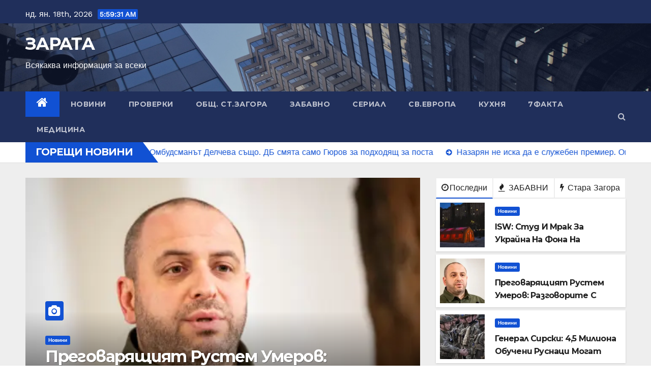

--- FILE ---
content_type: text/html; charset=UTF-8
request_url: https://zarata.info/%D0%B0%D0%BA%D0%BE-%D1%80%D0%B0%D0%B4%D0%B5%D0%B2-%D0%BD%D0%B5-%D0%BF%D0%BE%D0%B4%D0%BF%D0%B8%D1%88%D0%B5-%D1%83%D0%BA%D0%B0%D0%B7%D0%B0-%D0%B7%D0%B0-%D0%BC%D0%B0%D1%80%D0%B8%D0%BD%D0%BE%D0%B2-%D0%B2/
body_size: 25900
content:
<!DOCTYPE html>
<html lang="bg-BG">
<head>
<meta charset="UTF-8">
<meta name="viewport" content="width=device-width, initial-scale=1">
<link rel="profile" href="https://gmpg.org/xfn/11">
<title>ЗАРАТА &#8211; Всякаква информация за всеки</title>
<meta name='robots' content='max-image-preview:large' />
<link rel='dns-prefetch' href='//www.googletagmanager.com' />
<link rel='dns-prefetch' href='//fonts.googleapis.com' />
<link rel='dns-prefetch' href='//pagead2.googlesyndication.com' />
<link rel="alternate" type="application/rss+xml" title="ЗАРАТА &raquo; Поток" href="https://zarata.info/?feed=rss2" />
<link rel="alternate" type="application/rss+xml" title="ЗАРАТА &raquo; поток за коментари" href="https://zarata.info/?feed=comments-rss2" />
<style id='wp-img-auto-sizes-contain-inline-css' type='text/css'>
img:is([sizes=auto i],[sizes^="auto," i]){contain-intrinsic-size:3000px 1500px}
/*# sourceURL=wp-img-auto-sizes-contain-inline-css */
</style>
<style id='wp-emoji-styles-inline-css' type='text/css'>

	img.wp-smiley, img.emoji {
		display: inline !important;
		border: none !important;
		box-shadow: none !important;
		height: 1em !important;
		width: 1em !important;
		margin: 0 0.07em !important;
		vertical-align: -0.1em !important;
		background: none !important;
		padding: 0 !important;
	}
/*# sourceURL=wp-emoji-styles-inline-css */
</style>
<style id='wp-block-library-inline-css' type='text/css'>
:root{--wp-block-synced-color:#7a00df;--wp-block-synced-color--rgb:122,0,223;--wp-bound-block-color:var(--wp-block-synced-color);--wp-editor-canvas-background:#ddd;--wp-admin-theme-color:#007cba;--wp-admin-theme-color--rgb:0,124,186;--wp-admin-theme-color-darker-10:#006ba1;--wp-admin-theme-color-darker-10--rgb:0,107,160.5;--wp-admin-theme-color-darker-20:#005a87;--wp-admin-theme-color-darker-20--rgb:0,90,135;--wp-admin-border-width-focus:2px}@media (min-resolution:192dpi){:root{--wp-admin-border-width-focus:1.5px}}.wp-element-button{cursor:pointer}:root .has-very-light-gray-background-color{background-color:#eee}:root .has-very-dark-gray-background-color{background-color:#313131}:root .has-very-light-gray-color{color:#eee}:root .has-very-dark-gray-color{color:#313131}:root .has-vivid-green-cyan-to-vivid-cyan-blue-gradient-background{background:linear-gradient(135deg,#00d084,#0693e3)}:root .has-purple-crush-gradient-background{background:linear-gradient(135deg,#34e2e4,#4721fb 50%,#ab1dfe)}:root .has-hazy-dawn-gradient-background{background:linear-gradient(135deg,#faaca8,#dad0ec)}:root .has-subdued-olive-gradient-background{background:linear-gradient(135deg,#fafae1,#67a671)}:root .has-atomic-cream-gradient-background{background:linear-gradient(135deg,#fdd79a,#004a59)}:root .has-nightshade-gradient-background{background:linear-gradient(135deg,#330968,#31cdcf)}:root .has-midnight-gradient-background{background:linear-gradient(135deg,#020381,#2874fc)}:root{--wp--preset--font-size--normal:16px;--wp--preset--font-size--huge:42px}.has-regular-font-size{font-size:1em}.has-larger-font-size{font-size:2.625em}.has-normal-font-size{font-size:var(--wp--preset--font-size--normal)}.has-huge-font-size{font-size:var(--wp--preset--font-size--huge)}.has-text-align-center{text-align:center}.has-text-align-left{text-align:left}.has-text-align-right{text-align:right}.has-fit-text{white-space:nowrap!important}#end-resizable-editor-section{display:none}.aligncenter{clear:both}.items-justified-left{justify-content:flex-start}.items-justified-center{justify-content:center}.items-justified-right{justify-content:flex-end}.items-justified-space-between{justify-content:space-between}.screen-reader-text{border:0;clip-path:inset(50%);height:1px;margin:-1px;overflow:hidden;padding:0;position:absolute;width:1px;word-wrap:normal!important}.screen-reader-text:focus{background-color:#ddd;clip-path:none;color:#444;display:block;font-size:1em;height:auto;left:5px;line-height:normal;padding:15px 23px 14px;text-decoration:none;top:5px;width:auto;z-index:100000}html :where(.has-border-color){border-style:solid}html :where([style*=border-top-color]){border-top-style:solid}html :where([style*=border-right-color]){border-right-style:solid}html :where([style*=border-bottom-color]){border-bottom-style:solid}html :where([style*=border-left-color]){border-left-style:solid}html :where([style*=border-width]){border-style:solid}html :where([style*=border-top-width]){border-top-style:solid}html :where([style*=border-right-width]){border-right-style:solid}html :where([style*=border-bottom-width]){border-bottom-style:solid}html :where([style*=border-left-width]){border-left-style:solid}html :where(img[class*=wp-image-]){height:auto;max-width:100%}:where(figure){margin:0 0 1em}html :where(.is-position-sticky){--wp-admin--admin-bar--position-offset:var(--wp-admin--admin-bar--height,0px)}@media screen and (max-width:600px){html :where(.is-position-sticky){--wp-admin--admin-bar--position-offset:0px}}

/*# sourceURL=wp-block-library-inline-css */
</style><style id='wp-block-gallery-inline-css' type='text/css'>
.blocks-gallery-grid:not(.has-nested-images),.wp-block-gallery:not(.has-nested-images){display:flex;flex-wrap:wrap;list-style-type:none;margin:0;padding:0}.blocks-gallery-grid:not(.has-nested-images) .blocks-gallery-image,.blocks-gallery-grid:not(.has-nested-images) .blocks-gallery-item,.wp-block-gallery:not(.has-nested-images) .blocks-gallery-image,.wp-block-gallery:not(.has-nested-images) .blocks-gallery-item{display:flex;flex-direction:column;flex-grow:1;justify-content:center;margin:0 1em 1em 0;position:relative;width:calc(50% - 1em)}.blocks-gallery-grid:not(.has-nested-images) .blocks-gallery-image:nth-of-type(2n),.blocks-gallery-grid:not(.has-nested-images) .blocks-gallery-item:nth-of-type(2n),.wp-block-gallery:not(.has-nested-images) .blocks-gallery-image:nth-of-type(2n),.wp-block-gallery:not(.has-nested-images) .blocks-gallery-item:nth-of-type(2n){margin-right:0}.blocks-gallery-grid:not(.has-nested-images) .blocks-gallery-image figure,.blocks-gallery-grid:not(.has-nested-images) .blocks-gallery-item figure,.wp-block-gallery:not(.has-nested-images) .blocks-gallery-image figure,.wp-block-gallery:not(.has-nested-images) .blocks-gallery-item figure{align-items:flex-end;display:flex;height:100%;justify-content:flex-start;margin:0}.blocks-gallery-grid:not(.has-nested-images) .blocks-gallery-image img,.blocks-gallery-grid:not(.has-nested-images) .blocks-gallery-item img,.wp-block-gallery:not(.has-nested-images) .blocks-gallery-image img,.wp-block-gallery:not(.has-nested-images) .blocks-gallery-item img{display:block;height:auto;max-width:100%;width:auto}.blocks-gallery-grid:not(.has-nested-images) .blocks-gallery-image figcaption,.blocks-gallery-grid:not(.has-nested-images) .blocks-gallery-item figcaption,.wp-block-gallery:not(.has-nested-images) .blocks-gallery-image figcaption,.wp-block-gallery:not(.has-nested-images) .blocks-gallery-item figcaption{background:linear-gradient(0deg,#000000b3,#0000004d 70%,#0000);bottom:0;box-sizing:border-box;color:#fff;font-size:.8em;margin:0;max-height:100%;overflow:auto;padding:3em .77em .7em;position:absolute;text-align:center;width:100%;z-index:2}.blocks-gallery-grid:not(.has-nested-images) .blocks-gallery-image figcaption img,.blocks-gallery-grid:not(.has-nested-images) .blocks-gallery-item figcaption img,.wp-block-gallery:not(.has-nested-images) .blocks-gallery-image figcaption img,.wp-block-gallery:not(.has-nested-images) .blocks-gallery-item figcaption img{display:inline}.blocks-gallery-grid:not(.has-nested-images) figcaption,.wp-block-gallery:not(.has-nested-images) figcaption{flex-grow:1}.blocks-gallery-grid:not(.has-nested-images).is-cropped .blocks-gallery-image a,.blocks-gallery-grid:not(.has-nested-images).is-cropped .blocks-gallery-image img,.blocks-gallery-grid:not(.has-nested-images).is-cropped .blocks-gallery-item a,.blocks-gallery-grid:not(.has-nested-images).is-cropped .blocks-gallery-item img,.wp-block-gallery:not(.has-nested-images).is-cropped .blocks-gallery-image a,.wp-block-gallery:not(.has-nested-images).is-cropped .blocks-gallery-image img,.wp-block-gallery:not(.has-nested-images).is-cropped .blocks-gallery-item a,.wp-block-gallery:not(.has-nested-images).is-cropped .blocks-gallery-item img{flex:1;height:100%;object-fit:cover;width:100%}.blocks-gallery-grid:not(.has-nested-images).columns-1 .blocks-gallery-image,.blocks-gallery-grid:not(.has-nested-images).columns-1 .blocks-gallery-item,.wp-block-gallery:not(.has-nested-images).columns-1 .blocks-gallery-image,.wp-block-gallery:not(.has-nested-images).columns-1 .blocks-gallery-item{margin-right:0;width:100%}@media (min-width:600px){.blocks-gallery-grid:not(.has-nested-images).columns-3 .blocks-gallery-image,.blocks-gallery-grid:not(.has-nested-images).columns-3 .blocks-gallery-item,.wp-block-gallery:not(.has-nested-images).columns-3 .blocks-gallery-image,.wp-block-gallery:not(.has-nested-images).columns-3 .blocks-gallery-item{margin-right:1em;width:calc(33.33333% - .66667em)}.blocks-gallery-grid:not(.has-nested-images).columns-4 .blocks-gallery-image,.blocks-gallery-grid:not(.has-nested-images).columns-4 .blocks-gallery-item,.wp-block-gallery:not(.has-nested-images).columns-4 .blocks-gallery-image,.wp-block-gallery:not(.has-nested-images).columns-4 .blocks-gallery-item{margin-right:1em;width:calc(25% - .75em)}.blocks-gallery-grid:not(.has-nested-images).columns-5 .blocks-gallery-image,.blocks-gallery-grid:not(.has-nested-images).columns-5 .blocks-gallery-item,.wp-block-gallery:not(.has-nested-images).columns-5 .blocks-gallery-image,.wp-block-gallery:not(.has-nested-images).columns-5 .blocks-gallery-item{margin-right:1em;width:calc(20% - .8em)}.blocks-gallery-grid:not(.has-nested-images).columns-6 .blocks-gallery-image,.blocks-gallery-grid:not(.has-nested-images).columns-6 .blocks-gallery-item,.wp-block-gallery:not(.has-nested-images).columns-6 .blocks-gallery-image,.wp-block-gallery:not(.has-nested-images).columns-6 .blocks-gallery-item{margin-right:1em;width:calc(16.66667% - .83333em)}.blocks-gallery-grid:not(.has-nested-images).columns-7 .blocks-gallery-image,.blocks-gallery-grid:not(.has-nested-images).columns-7 .blocks-gallery-item,.wp-block-gallery:not(.has-nested-images).columns-7 .blocks-gallery-image,.wp-block-gallery:not(.has-nested-images).columns-7 .blocks-gallery-item{margin-right:1em;width:calc(14.28571% - .85714em)}.blocks-gallery-grid:not(.has-nested-images).columns-8 .blocks-gallery-image,.blocks-gallery-grid:not(.has-nested-images).columns-8 .blocks-gallery-item,.wp-block-gallery:not(.has-nested-images).columns-8 .blocks-gallery-image,.wp-block-gallery:not(.has-nested-images).columns-8 .blocks-gallery-item{margin-right:1em;width:calc(12.5% - .875em)}.blocks-gallery-grid:not(.has-nested-images).columns-1 .blocks-gallery-image:nth-of-type(1n),.blocks-gallery-grid:not(.has-nested-images).columns-1 .blocks-gallery-item:nth-of-type(1n),.blocks-gallery-grid:not(.has-nested-images).columns-2 .blocks-gallery-image:nth-of-type(2n),.blocks-gallery-grid:not(.has-nested-images).columns-2 .blocks-gallery-item:nth-of-type(2n),.blocks-gallery-grid:not(.has-nested-images).columns-3 .blocks-gallery-image:nth-of-type(3n),.blocks-gallery-grid:not(.has-nested-images).columns-3 .blocks-gallery-item:nth-of-type(3n),.blocks-gallery-grid:not(.has-nested-images).columns-4 .blocks-gallery-image:nth-of-type(4n),.blocks-gallery-grid:not(.has-nested-images).columns-4 .blocks-gallery-item:nth-of-type(4n),.blocks-gallery-grid:not(.has-nested-images).columns-5 .blocks-gallery-image:nth-of-type(5n),.blocks-gallery-grid:not(.has-nested-images).columns-5 .blocks-gallery-item:nth-of-type(5n),.blocks-gallery-grid:not(.has-nested-images).columns-6 .blocks-gallery-image:nth-of-type(6n),.blocks-gallery-grid:not(.has-nested-images).columns-6 .blocks-gallery-item:nth-of-type(6n),.blocks-gallery-grid:not(.has-nested-images).columns-7 .blocks-gallery-image:nth-of-type(7n),.blocks-gallery-grid:not(.has-nested-images).columns-7 .blocks-gallery-item:nth-of-type(7n),.blocks-gallery-grid:not(.has-nested-images).columns-8 .blocks-gallery-image:nth-of-type(8n),.blocks-gallery-grid:not(.has-nested-images).columns-8 .blocks-gallery-item:nth-of-type(8n),.wp-block-gallery:not(.has-nested-images).columns-1 .blocks-gallery-image:nth-of-type(1n),.wp-block-gallery:not(.has-nested-images).columns-1 .blocks-gallery-item:nth-of-type(1n),.wp-block-gallery:not(.has-nested-images).columns-2 .blocks-gallery-image:nth-of-type(2n),.wp-block-gallery:not(.has-nested-images).columns-2 .blocks-gallery-item:nth-of-type(2n),.wp-block-gallery:not(.has-nested-images).columns-3 .blocks-gallery-image:nth-of-type(3n),.wp-block-gallery:not(.has-nested-images).columns-3 .blocks-gallery-item:nth-of-type(3n),.wp-block-gallery:not(.has-nested-images).columns-4 .blocks-gallery-image:nth-of-type(4n),.wp-block-gallery:not(.has-nested-images).columns-4 .blocks-gallery-item:nth-of-type(4n),.wp-block-gallery:not(.has-nested-images).columns-5 .blocks-gallery-image:nth-of-type(5n),.wp-block-gallery:not(.has-nested-images).columns-5 .blocks-gallery-item:nth-of-type(5n),.wp-block-gallery:not(.has-nested-images).columns-6 .blocks-gallery-image:nth-of-type(6n),.wp-block-gallery:not(.has-nested-images).columns-6 .blocks-gallery-item:nth-of-type(6n),.wp-block-gallery:not(.has-nested-images).columns-7 .blocks-gallery-image:nth-of-type(7n),.wp-block-gallery:not(.has-nested-images).columns-7 .blocks-gallery-item:nth-of-type(7n),.wp-block-gallery:not(.has-nested-images).columns-8 .blocks-gallery-image:nth-of-type(8n),.wp-block-gallery:not(.has-nested-images).columns-8 .blocks-gallery-item:nth-of-type(8n){margin-right:0}}.blocks-gallery-grid:not(.has-nested-images) .blocks-gallery-image:last-child,.blocks-gallery-grid:not(.has-nested-images) .blocks-gallery-item:last-child,.wp-block-gallery:not(.has-nested-images) .blocks-gallery-image:last-child,.wp-block-gallery:not(.has-nested-images) .blocks-gallery-item:last-child{margin-right:0}.blocks-gallery-grid:not(.has-nested-images).alignleft,.blocks-gallery-grid:not(.has-nested-images).alignright,.wp-block-gallery:not(.has-nested-images).alignleft,.wp-block-gallery:not(.has-nested-images).alignright{max-width:420px;width:100%}.blocks-gallery-grid:not(.has-nested-images).aligncenter .blocks-gallery-item figure,.wp-block-gallery:not(.has-nested-images).aligncenter .blocks-gallery-item figure{justify-content:center}.wp-block-gallery:not(.is-cropped) .blocks-gallery-item{align-self:flex-start}figure.wp-block-gallery.has-nested-images{align-items:normal}.wp-block-gallery.has-nested-images figure.wp-block-image:not(#individual-image){margin:0;width:calc(50% - var(--wp--style--unstable-gallery-gap, 16px)/2)}.wp-block-gallery.has-nested-images figure.wp-block-image{box-sizing:border-box;display:flex;flex-direction:column;flex-grow:1;justify-content:center;max-width:100%;position:relative}.wp-block-gallery.has-nested-images figure.wp-block-image>a,.wp-block-gallery.has-nested-images figure.wp-block-image>div{flex-direction:column;flex-grow:1;margin:0}.wp-block-gallery.has-nested-images figure.wp-block-image img{display:block;height:auto;max-width:100%!important;width:auto}.wp-block-gallery.has-nested-images figure.wp-block-image figcaption,.wp-block-gallery.has-nested-images figure.wp-block-image:has(figcaption):before{bottom:0;left:0;max-height:100%;position:absolute;right:0}.wp-block-gallery.has-nested-images figure.wp-block-image:has(figcaption):before{backdrop-filter:blur(3px);content:"";height:100%;-webkit-mask-image:linear-gradient(0deg,#000 20%,#0000);mask-image:linear-gradient(0deg,#000 20%,#0000);max-height:40%;pointer-events:none}.wp-block-gallery.has-nested-images figure.wp-block-image figcaption{box-sizing:border-box;color:#fff;font-size:13px;margin:0;overflow:auto;padding:1em;text-align:center;text-shadow:0 0 1.5px #000}.wp-block-gallery.has-nested-images figure.wp-block-image figcaption::-webkit-scrollbar{height:12px;width:12px}.wp-block-gallery.has-nested-images figure.wp-block-image figcaption::-webkit-scrollbar-track{background-color:initial}.wp-block-gallery.has-nested-images figure.wp-block-image figcaption::-webkit-scrollbar-thumb{background-clip:padding-box;background-color:initial;border:3px solid #0000;border-radius:8px}.wp-block-gallery.has-nested-images figure.wp-block-image figcaption:focus-within::-webkit-scrollbar-thumb,.wp-block-gallery.has-nested-images figure.wp-block-image figcaption:focus::-webkit-scrollbar-thumb,.wp-block-gallery.has-nested-images figure.wp-block-image figcaption:hover::-webkit-scrollbar-thumb{background-color:#fffc}.wp-block-gallery.has-nested-images figure.wp-block-image figcaption{scrollbar-color:#0000 #0000;scrollbar-gutter:stable both-edges;scrollbar-width:thin}.wp-block-gallery.has-nested-images figure.wp-block-image figcaption:focus,.wp-block-gallery.has-nested-images figure.wp-block-image figcaption:focus-within,.wp-block-gallery.has-nested-images figure.wp-block-image figcaption:hover{scrollbar-color:#fffc #0000}.wp-block-gallery.has-nested-images figure.wp-block-image figcaption{will-change:transform}@media (hover:none){.wp-block-gallery.has-nested-images figure.wp-block-image figcaption{scrollbar-color:#fffc #0000}}.wp-block-gallery.has-nested-images figure.wp-block-image figcaption{background:linear-gradient(0deg,#0006,#0000)}.wp-block-gallery.has-nested-images figure.wp-block-image figcaption img{display:inline}.wp-block-gallery.has-nested-images figure.wp-block-image figcaption a{color:inherit}.wp-block-gallery.has-nested-images figure.wp-block-image.has-custom-border img{box-sizing:border-box}.wp-block-gallery.has-nested-images figure.wp-block-image.has-custom-border>a,.wp-block-gallery.has-nested-images figure.wp-block-image.has-custom-border>div,.wp-block-gallery.has-nested-images figure.wp-block-image.is-style-rounded>a,.wp-block-gallery.has-nested-images figure.wp-block-image.is-style-rounded>div{flex:1 1 auto}.wp-block-gallery.has-nested-images figure.wp-block-image.has-custom-border figcaption,.wp-block-gallery.has-nested-images figure.wp-block-image.is-style-rounded figcaption{background:none;color:inherit;flex:initial;margin:0;padding:10px 10px 9px;position:relative;text-shadow:none}.wp-block-gallery.has-nested-images figure.wp-block-image.has-custom-border:before,.wp-block-gallery.has-nested-images figure.wp-block-image.is-style-rounded:before{content:none}.wp-block-gallery.has-nested-images figcaption{flex-basis:100%;flex-grow:1;text-align:center}.wp-block-gallery.has-nested-images:not(.is-cropped) figure.wp-block-image:not(#individual-image){margin-bottom:auto;margin-top:0}.wp-block-gallery.has-nested-images.is-cropped figure.wp-block-image:not(#individual-image){align-self:inherit}.wp-block-gallery.has-nested-images.is-cropped figure.wp-block-image:not(#individual-image)>a,.wp-block-gallery.has-nested-images.is-cropped figure.wp-block-image:not(#individual-image)>div:not(.components-drop-zone){display:flex}.wp-block-gallery.has-nested-images.is-cropped figure.wp-block-image:not(#individual-image) a,.wp-block-gallery.has-nested-images.is-cropped figure.wp-block-image:not(#individual-image) img{flex:1 0 0%;height:100%;object-fit:cover;width:100%}.wp-block-gallery.has-nested-images.columns-1 figure.wp-block-image:not(#individual-image){width:100%}@media (min-width:600px){.wp-block-gallery.has-nested-images.columns-3 figure.wp-block-image:not(#individual-image){width:calc(33.33333% - var(--wp--style--unstable-gallery-gap, 16px)*.66667)}.wp-block-gallery.has-nested-images.columns-4 figure.wp-block-image:not(#individual-image){width:calc(25% - var(--wp--style--unstable-gallery-gap, 16px)*.75)}.wp-block-gallery.has-nested-images.columns-5 figure.wp-block-image:not(#individual-image){width:calc(20% - var(--wp--style--unstable-gallery-gap, 16px)*.8)}.wp-block-gallery.has-nested-images.columns-6 figure.wp-block-image:not(#individual-image){width:calc(16.66667% - var(--wp--style--unstable-gallery-gap, 16px)*.83333)}.wp-block-gallery.has-nested-images.columns-7 figure.wp-block-image:not(#individual-image){width:calc(14.28571% - var(--wp--style--unstable-gallery-gap, 16px)*.85714)}.wp-block-gallery.has-nested-images.columns-8 figure.wp-block-image:not(#individual-image){width:calc(12.5% - var(--wp--style--unstable-gallery-gap, 16px)*.875)}.wp-block-gallery.has-nested-images.columns-default figure.wp-block-image:not(#individual-image){width:calc(33.33% - var(--wp--style--unstable-gallery-gap, 16px)*.66667)}.wp-block-gallery.has-nested-images.columns-default figure.wp-block-image:not(#individual-image):first-child:nth-last-child(2),.wp-block-gallery.has-nested-images.columns-default figure.wp-block-image:not(#individual-image):first-child:nth-last-child(2)~figure.wp-block-image:not(#individual-image){width:calc(50% - var(--wp--style--unstable-gallery-gap, 16px)*.5)}.wp-block-gallery.has-nested-images.columns-default figure.wp-block-image:not(#individual-image):first-child:last-child{width:100%}}.wp-block-gallery.has-nested-images.alignleft,.wp-block-gallery.has-nested-images.alignright{max-width:420px;width:100%}.wp-block-gallery.has-nested-images.aligncenter{justify-content:center}
/*# sourceURL=https://zarata.info/wp-includes/blocks/gallery/style.min.css */
</style>
<style id='wp-block-heading-inline-css' type='text/css'>
h1:where(.wp-block-heading).has-background,h2:where(.wp-block-heading).has-background,h3:where(.wp-block-heading).has-background,h4:where(.wp-block-heading).has-background,h5:where(.wp-block-heading).has-background,h6:where(.wp-block-heading).has-background{padding:1.25em 2.375em}h1.has-text-align-left[style*=writing-mode]:where([style*=vertical-lr]),h1.has-text-align-right[style*=writing-mode]:where([style*=vertical-rl]),h2.has-text-align-left[style*=writing-mode]:where([style*=vertical-lr]),h2.has-text-align-right[style*=writing-mode]:where([style*=vertical-rl]),h3.has-text-align-left[style*=writing-mode]:where([style*=vertical-lr]),h3.has-text-align-right[style*=writing-mode]:where([style*=vertical-rl]),h4.has-text-align-left[style*=writing-mode]:where([style*=vertical-lr]),h4.has-text-align-right[style*=writing-mode]:where([style*=vertical-rl]),h5.has-text-align-left[style*=writing-mode]:where([style*=vertical-lr]),h5.has-text-align-right[style*=writing-mode]:where([style*=vertical-rl]),h6.has-text-align-left[style*=writing-mode]:where([style*=vertical-lr]),h6.has-text-align-right[style*=writing-mode]:where([style*=vertical-rl]){rotate:180deg}
/*# sourceURL=https://zarata.info/wp-includes/blocks/heading/style.min.css */
</style>
<style id='wp-block-image-inline-css' type='text/css'>
.wp-block-image>a,.wp-block-image>figure>a{display:inline-block}.wp-block-image img{box-sizing:border-box;height:auto;max-width:100%;vertical-align:bottom}@media not (prefers-reduced-motion){.wp-block-image img.hide{visibility:hidden}.wp-block-image img.show{animation:show-content-image .4s}}.wp-block-image[style*=border-radius] img,.wp-block-image[style*=border-radius]>a{border-radius:inherit}.wp-block-image.has-custom-border img{box-sizing:border-box}.wp-block-image.aligncenter{text-align:center}.wp-block-image.alignfull>a,.wp-block-image.alignwide>a{width:100%}.wp-block-image.alignfull img,.wp-block-image.alignwide img{height:auto;width:100%}.wp-block-image .aligncenter,.wp-block-image .alignleft,.wp-block-image .alignright,.wp-block-image.aligncenter,.wp-block-image.alignleft,.wp-block-image.alignright{display:table}.wp-block-image .aligncenter>figcaption,.wp-block-image .alignleft>figcaption,.wp-block-image .alignright>figcaption,.wp-block-image.aligncenter>figcaption,.wp-block-image.alignleft>figcaption,.wp-block-image.alignright>figcaption{caption-side:bottom;display:table-caption}.wp-block-image .alignleft{float:left;margin:.5em 1em .5em 0}.wp-block-image .alignright{float:right;margin:.5em 0 .5em 1em}.wp-block-image .aligncenter{margin-left:auto;margin-right:auto}.wp-block-image :where(figcaption){margin-bottom:1em;margin-top:.5em}.wp-block-image.is-style-circle-mask img{border-radius:9999px}@supports ((-webkit-mask-image:none) or (mask-image:none)) or (-webkit-mask-image:none){.wp-block-image.is-style-circle-mask img{border-radius:0;-webkit-mask-image:url('data:image/svg+xml;utf8,<svg viewBox="0 0 100 100" xmlns="http://www.w3.org/2000/svg"><circle cx="50" cy="50" r="50"/></svg>');mask-image:url('data:image/svg+xml;utf8,<svg viewBox="0 0 100 100" xmlns="http://www.w3.org/2000/svg"><circle cx="50" cy="50" r="50"/></svg>');mask-mode:alpha;-webkit-mask-position:center;mask-position:center;-webkit-mask-repeat:no-repeat;mask-repeat:no-repeat;-webkit-mask-size:contain;mask-size:contain}}:root :where(.wp-block-image.is-style-rounded img,.wp-block-image .is-style-rounded img){border-radius:9999px}.wp-block-image figure{margin:0}.wp-lightbox-container{display:flex;flex-direction:column;position:relative}.wp-lightbox-container img{cursor:zoom-in}.wp-lightbox-container img:hover+button{opacity:1}.wp-lightbox-container button{align-items:center;backdrop-filter:blur(16px) saturate(180%);background-color:#5a5a5a40;border:none;border-radius:4px;cursor:zoom-in;display:flex;height:20px;justify-content:center;opacity:0;padding:0;position:absolute;right:16px;text-align:center;top:16px;width:20px;z-index:100}@media not (prefers-reduced-motion){.wp-lightbox-container button{transition:opacity .2s ease}}.wp-lightbox-container button:focus-visible{outline:3px auto #5a5a5a40;outline:3px auto -webkit-focus-ring-color;outline-offset:3px}.wp-lightbox-container button:hover{cursor:pointer;opacity:1}.wp-lightbox-container button:focus{opacity:1}.wp-lightbox-container button:focus,.wp-lightbox-container button:hover,.wp-lightbox-container button:not(:hover):not(:active):not(.has-background){background-color:#5a5a5a40;border:none}.wp-lightbox-overlay{box-sizing:border-box;cursor:zoom-out;height:100vh;left:0;overflow:hidden;position:fixed;top:0;visibility:hidden;width:100%;z-index:100000}.wp-lightbox-overlay .close-button{align-items:center;cursor:pointer;display:flex;justify-content:center;min-height:40px;min-width:40px;padding:0;position:absolute;right:calc(env(safe-area-inset-right) + 16px);top:calc(env(safe-area-inset-top) + 16px);z-index:5000000}.wp-lightbox-overlay .close-button:focus,.wp-lightbox-overlay .close-button:hover,.wp-lightbox-overlay .close-button:not(:hover):not(:active):not(.has-background){background:none;border:none}.wp-lightbox-overlay .lightbox-image-container{height:var(--wp--lightbox-container-height);left:50%;overflow:hidden;position:absolute;top:50%;transform:translate(-50%,-50%);transform-origin:top left;width:var(--wp--lightbox-container-width);z-index:9999999999}.wp-lightbox-overlay .wp-block-image{align-items:center;box-sizing:border-box;display:flex;height:100%;justify-content:center;margin:0;position:relative;transform-origin:0 0;width:100%;z-index:3000000}.wp-lightbox-overlay .wp-block-image img{height:var(--wp--lightbox-image-height);min-height:var(--wp--lightbox-image-height);min-width:var(--wp--lightbox-image-width);width:var(--wp--lightbox-image-width)}.wp-lightbox-overlay .wp-block-image figcaption{display:none}.wp-lightbox-overlay button{background:none;border:none}.wp-lightbox-overlay .scrim{background-color:#fff;height:100%;opacity:.9;position:absolute;width:100%;z-index:2000000}.wp-lightbox-overlay.active{visibility:visible}@media not (prefers-reduced-motion){.wp-lightbox-overlay.active{animation:turn-on-visibility .25s both}.wp-lightbox-overlay.active img{animation:turn-on-visibility .35s both}.wp-lightbox-overlay.show-closing-animation:not(.active){animation:turn-off-visibility .35s both}.wp-lightbox-overlay.show-closing-animation:not(.active) img{animation:turn-off-visibility .25s both}.wp-lightbox-overlay.zoom.active{animation:none;opacity:1;visibility:visible}.wp-lightbox-overlay.zoom.active .lightbox-image-container{animation:lightbox-zoom-in .4s}.wp-lightbox-overlay.zoom.active .lightbox-image-container img{animation:none}.wp-lightbox-overlay.zoom.active .scrim{animation:turn-on-visibility .4s forwards}.wp-lightbox-overlay.zoom.show-closing-animation:not(.active){animation:none}.wp-lightbox-overlay.zoom.show-closing-animation:not(.active) .lightbox-image-container{animation:lightbox-zoom-out .4s}.wp-lightbox-overlay.zoom.show-closing-animation:not(.active) .lightbox-image-container img{animation:none}.wp-lightbox-overlay.zoom.show-closing-animation:not(.active) .scrim{animation:turn-off-visibility .4s forwards}}@keyframes show-content-image{0%{visibility:hidden}99%{visibility:hidden}to{visibility:visible}}@keyframes turn-on-visibility{0%{opacity:0}to{opacity:1}}@keyframes turn-off-visibility{0%{opacity:1;visibility:visible}99%{opacity:0;visibility:visible}to{opacity:0;visibility:hidden}}@keyframes lightbox-zoom-in{0%{transform:translate(calc((-100vw + var(--wp--lightbox-scrollbar-width))/2 + var(--wp--lightbox-initial-left-position)),calc(-50vh + var(--wp--lightbox-initial-top-position))) scale(var(--wp--lightbox-scale))}to{transform:translate(-50%,-50%) scale(1)}}@keyframes lightbox-zoom-out{0%{transform:translate(-50%,-50%) scale(1);visibility:visible}99%{visibility:visible}to{transform:translate(calc((-100vw + var(--wp--lightbox-scrollbar-width))/2 + var(--wp--lightbox-initial-left-position)),calc(-50vh + var(--wp--lightbox-initial-top-position))) scale(var(--wp--lightbox-scale));visibility:hidden}}
/*# sourceURL=https://zarata.info/wp-includes/blocks/image/style.min.css */
</style>
<style id='wp-block-latest-posts-inline-css' type='text/css'>
.wp-block-latest-posts{box-sizing:border-box}.wp-block-latest-posts.alignleft{margin-right:2em}.wp-block-latest-posts.alignright{margin-left:2em}.wp-block-latest-posts.wp-block-latest-posts__list{list-style:none}.wp-block-latest-posts.wp-block-latest-posts__list li{clear:both;overflow-wrap:break-word}.wp-block-latest-posts.is-grid{display:flex;flex-wrap:wrap}.wp-block-latest-posts.is-grid li{margin:0 1.25em 1.25em 0;width:100%}@media (min-width:600px){.wp-block-latest-posts.columns-2 li{width:calc(50% - .625em)}.wp-block-latest-posts.columns-2 li:nth-child(2n){margin-right:0}.wp-block-latest-posts.columns-3 li{width:calc(33.33333% - .83333em)}.wp-block-latest-posts.columns-3 li:nth-child(3n){margin-right:0}.wp-block-latest-posts.columns-4 li{width:calc(25% - .9375em)}.wp-block-latest-posts.columns-4 li:nth-child(4n){margin-right:0}.wp-block-latest-posts.columns-5 li{width:calc(20% - 1em)}.wp-block-latest-posts.columns-5 li:nth-child(5n){margin-right:0}.wp-block-latest-posts.columns-6 li{width:calc(16.66667% - 1.04167em)}.wp-block-latest-posts.columns-6 li:nth-child(6n){margin-right:0}}:root :where(.wp-block-latest-posts.is-grid){padding:0}:root :where(.wp-block-latest-posts.wp-block-latest-posts__list){padding-left:0}.wp-block-latest-posts__post-author,.wp-block-latest-posts__post-date{display:block;font-size:.8125em}.wp-block-latest-posts__post-excerpt,.wp-block-latest-posts__post-full-content{margin-bottom:1em;margin-top:.5em}.wp-block-latest-posts__featured-image a{display:inline-block}.wp-block-latest-posts__featured-image img{height:auto;max-width:100%;width:auto}.wp-block-latest-posts__featured-image.alignleft{float:left;margin-right:1em}.wp-block-latest-posts__featured-image.alignright{float:right;margin-left:1em}.wp-block-latest-posts__featured-image.aligncenter{margin-bottom:1em;text-align:center}
/*# sourceURL=https://zarata.info/wp-includes/blocks/latest-posts/style.min.css */
</style>
<style id='wp-block-search-inline-css' type='text/css'>
.wp-block-search__button{margin-left:10px;word-break:normal}.wp-block-search__button.has-icon{line-height:0}.wp-block-search__button svg{height:1.25em;min-height:24px;min-width:24px;width:1.25em;fill:currentColor;vertical-align:text-bottom}:where(.wp-block-search__button){border:1px solid #ccc;padding:6px 10px}.wp-block-search__inside-wrapper{display:flex;flex:auto;flex-wrap:nowrap;max-width:100%}.wp-block-search__label{width:100%}.wp-block-search.wp-block-search__button-only .wp-block-search__button{box-sizing:border-box;display:flex;flex-shrink:0;justify-content:center;margin-left:0;max-width:100%}.wp-block-search.wp-block-search__button-only .wp-block-search__inside-wrapper{min-width:0!important;transition-property:width}.wp-block-search.wp-block-search__button-only .wp-block-search__input{flex-basis:100%;transition-duration:.3s}.wp-block-search.wp-block-search__button-only.wp-block-search__searchfield-hidden,.wp-block-search.wp-block-search__button-only.wp-block-search__searchfield-hidden .wp-block-search__inside-wrapper{overflow:hidden}.wp-block-search.wp-block-search__button-only.wp-block-search__searchfield-hidden .wp-block-search__input{border-left-width:0!important;border-right-width:0!important;flex-basis:0;flex-grow:0;margin:0;min-width:0!important;padding-left:0!important;padding-right:0!important;width:0!important}:where(.wp-block-search__input){appearance:none;border:1px solid #949494;flex-grow:1;font-family:inherit;font-size:inherit;font-style:inherit;font-weight:inherit;letter-spacing:inherit;line-height:inherit;margin-left:0;margin-right:0;min-width:3rem;padding:8px;text-decoration:unset!important;text-transform:inherit}:where(.wp-block-search__button-inside .wp-block-search__inside-wrapper){background-color:#fff;border:1px solid #949494;box-sizing:border-box;padding:4px}:where(.wp-block-search__button-inside .wp-block-search__inside-wrapper) .wp-block-search__input{border:none;border-radius:0;padding:0 4px}:where(.wp-block-search__button-inside .wp-block-search__inside-wrapper) .wp-block-search__input:focus{outline:none}:where(.wp-block-search__button-inside .wp-block-search__inside-wrapper) :where(.wp-block-search__button){padding:4px 8px}.wp-block-search.aligncenter .wp-block-search__inside-wrapper{margin:auto}.wp-block[data-align=right] .wp-block-search.wp-block-search__button-only .wp-block-search__inside-wrapper{float:right}
/*# sourceURL=https://zarata.info/wp-includes/blocks/search/style.min.css */
</style>
<style id='wp-block-group-inline-css' type='text/css'>
.wp-block-group{box-sizing:border-box}:where(.wp-block-group.wp-block-group-is-layout-constrained){position:relative}
/*# sourceURL=https://zarata.info/wp-includes/blocks/group/style.min.css */
</style>
<style id='global-styles-inline-css' type='text/css'>
:root{--wp--preset--aspect-ratio--square: 1;--wp--preset--aspect-ratio--4-3: 4/3;--wp--preset--aspect-ratio--3-4: 3/4;--wp--preset--aspect-ratio--3-2: 3/2;--wp--preset--aspect-ratio--2-3: 2/3;--wp--preset--aspect-ratio--16-9: 16/9;--wp--preset--aspect-ratio--9-16: 9/16;--wp--preset--color--black: #000000;--wp--preset--color--cyan-bluish-gray: #abb8c3;--wp--preset--color--white: #ffffff;--wp--preset--color--pale-pink: #f78da7;--wp--preset--color--vivid-red: #cf2e2e;--wp--preset--color--luminous-vivid-orange: #ff6900;--wp--preset--color--luminous-vivid-amber: #fcb900;--wp--preset--color--light-green-cyan: #7bdcb5;--wp--preset--color--vivid-green-cyan: #00d084;--wp--preset--color--pale-cyan-blue: #8ed1fc;--wp--preset--color--vivid-cyan-blue: #0693e3;--wp--preset--color--vivid-purple: #9b51e0;--wp--preset--gradient--vivid-cyan-blue-to-vivid-purple: linear-gradient(135deg,rgb(6,147,227) 0%,rgb(155,81,224) 100%);--wp--preset--gradient--light-green-cyan-to-vivid-green-cyan: linear-gradient(135deg,rgb(122,220,180) 0%,rgb(0,208,130) 100%);--wp--preset--gradient--luminous-vivid-amber-to-luminous-vivid-orange: linear-gradient(135deg,rgb(252,185,0) 0%,rgb(255,105,0) 100%);--wp--preset--gradient--luminous-vivid-orange-to-vivid-red: linear-gradient(135deg,rgb(255,105,0) 0%,rgb(207,46,46) 100%);--wp--preset--gradient--very-light-gray-to-cyan-bluish-gray: linear-gradient(135deg,rgb(238,238,238) 0%,rgb(169,184,195) 100%);--wp--preset--gradient--cool-to-warm-spectrum: linear-gradient(135deg,rgb(74,234,220) 0%,rgb(151,120,209) 20%,rgb(207,42,186) 40%,rgb(238,44,130) 60%,rgb(251,105,98) 80%,rgb(254,248,76) 100%);--wp--preset--gradient--blush-light-purple: linear-gradient(135deg,rgb(255,206,236) 0%,rgb(152,150,240) 100%);--wp--preset--gradient--blush-bordeaux: linear-gradient(135deg,rgb(254,205,165) 0%,rgb(254,45,45) 50%,rgb(107,0,62) 100%);--wp--preset--gradient--luminous-dusk: linear-gradient(135deg,rgb(255,203,112) 0%,rgb(199,81,192) 50%,rgb(65,88,208) 100%);--wp--preset--gradient--pale-ocean: linear-gradient(135deg,rgb(255,245,203) 0%,rgb(182,227,212) 50%,rgb(51,167,181) 100%);--wp--preset--gradient--electric-grass: linear-gradient(135deg,rgb(202,248,128) 0%,rgb(113,206,126) 100%);--wp--preset--gradient--midnight: linear-gradient(135deg,rgb(2,3,129) 0%,rgb(40,116,252) 100%);--wp--preset--font-size--small: 13px;--wp--preset--font-size--medium: 20px;--wp--preset--font-size--large: 36px;--wp--preset--font-size--x-large: 42px;--wp--preset--spacing--20: 0.44rem;--wp--preset--spacing--30: 0.67rem;--wp--preset--spacing--40: 1rem;--wp--preset--spacing--50: 1.5rem;--wp--preset--spacing--60: 2.25rem;--wp--preset--spacing--70: 3.38rem;--wp--preset--spacing--80: 5.06rem;--wp--preset--shadow--natural: 6px 6px 9px rgba(0, 0, 0, 0.2);--wp--preset--shadow--deep: 12px 12px 50px rgba(0, 0, 0, 0.4);--wp--preset--shadow--sharp: 6px 6px 0px rgba(0, 0, 0, 0.2);--wp--preset--shadow--outlined: 6px 6px 0px -3px rgb(255, 255, 255), 6px 6px rgb(0, 0, 0);--wp--preset--shadow--crisp: 6px 6px 0px rgb(0, 0, 0);}:where(.is-layout-flex){gap: 0.5em;}:where(.is-layout-grid){gap: 0.5em;}body .is-layout-flex{display: flex;}.is-layout-flex{flex-wrap: wrap;align-items: center;}.is-layout-flex > :is(*, div){margin: 0;}body .is-layout-grid{display: grid;}.is-layout-grid > :is(*, div){margin: 0;}:where(.wp-block-columns.is-layout-flex){gap: 2em;}:where(.wp-block-columns.is-layout-grid){gap: 2em;}:where(.wp-block-post-template.is-layout-flex){gap: 1.25em;}:where(.wp-block-post-template.is-layout-grid){gap: 1.25em;}.has-black-color{color: var(--wp--preset--color--black) !important;}.has-cyan-bluish-gray-color{color: var(--wp--preset--color--cyan-bluish-gray) !important;}.has-white-color{color: var(--wp--preset--color--white) !important;}.has-pale-pink-color{color: var(--wp--preset--color--pale-pink) !important;}.has-vivid-red-color{color: var(--wp--preset--color--vivid-red) !important;}.has-luminous-vivid-orange-color{color: var(--wp--preset--color--luminous-vivid-orange) !important;}.has-luminous-vivid-amber-color{color: var(--wp--preset--color--luminous-vivid-amber) !important;}.has-light-green-cyan-color{color: var(--wp--preset--color--light-green-cyan) !important;}.has-vivid-green-cyan-color{color: var(--wp--preset--color--vivid-green-cyan) !important;}.has-pale-cyan-blue-color{color: var(--wp--preset--color--pale-cyan-blue) !important;}.has-vivid-cyan-blue-color{color: var(--wp--preset--color--vivid-cyan-blue) !important;}.has-vivid-purple-color{color: var(--wp--preset--color--vivid-purple) !important;}.has-black-background-color{background-color: var(--wp--preset--color--black) !important;}.has-cyan-bluish-gray-background-color{background-color: var(--wp--preset--color--cyan-bluish-gray) !important;}.has-white-background-color{background-color: var(--wp--preset--color--white) !important;}.has-pale-pink-background-color{background-color: var(--wp--preset--color--pale-pink) !important;}.has-vivid-red-background-color{background-color: var(--wp--preset--color--vivid-red) !important;}.has-luminous-vivid-orange-background-color{background-color: var(--wp--preset--color--luminous-vivid-orange) !important;}.has-luminous-vivid-amber-background-color{background-color: var(--wp--preset--color--luminous-vivid-amber) !important;}.has-light-green-cyan-background-color{background-color: var(--wp--preset--color--light-green-cyan) !important;}.has-vivid-green-cyan-background-color{background-color: var(--wp--preset--color--vivid-green-cyan) !important;}.has-pale-cyan-blue-background-color{background-color: var(--wp--preset--color--pale-cyan-blue) !important;}.has-vivid-cyan-blue-background-color{background-color: var(--wp--preset--color--vivid-cyan-blue) !important;}.has-vivid-purple-background-color{background-color: var(--wp--preset--color--vivid-purple) !important;}.has-black-border-color{border-color: var(--wp--preset--color--black) !important;}.has-cyan-bluish-gray-border-color{border-color: var(--wp--preset--color--cyan-bluish-gray) !important;}.has-white-border-color{border-color: var(--wp--preset--color--white) !important;}.has-pale-pink-border-color{border-color: var(--wp--preset--color--pale-pink) !important;}.has-vivid-red-border-color{border-color: var(--wp--preset--color--vivid-red) !important;}.has-luminous-vivid-orange-border-color{border-color: var(--wp--preset--color--luminous-vivid-orange) !important;}.has-luminous-vivid-amber-border-color{border-color: var(--wp--preset--color--luminous-vivid-amber) !important;}.has-light-green-cyan-border-color{border-color: var(--wp--preset--color--light-green-cyan) !important;}.has-vivid-green-cyan-border-color{border-color: var(--wp--preset--color--vivid-green-cyan) !important;}.has-pale-cyan-blue-border-color{border-color: var(--wp--preset--color--pale-cyan-blue) !important;}.has-vivid-cyan-blue-border-color{border-color: var(--wp--preset--color--vivid-cyan-blue) !important;}.has-vivid-purple-border-color{border-color: var(--wp--preset--color--vivid-purple) !important;}.has-vivid-cyan-blue-to-vivid-purple-gradient-background{background: var(--wp--preset--gradient--vivid-cyan-blue-to-vivid-purple) !important;}.has-light-green-cyan-to-vivid-green-cyan-gradient-background{background: var(--wp--preset--gradient--light-green-cyan-to-vivid-green-cyan) !important;}.has-luminous-vivid-amber-to-luminous-vivid-orange-gradient-background{background: var(--wp--preset--gradient--luminous-vivid-amber-to-luminous-vivid-orange) !important;}.has-luminous-vivid-orange-to-vivid-red-gradient-background{background: var(--wp--preset--gradient--luminous-vivid-orange-to-vivid-red) !important;}.has-very-light-gray-to-cyan-bluish-gray-gradient-background{background: var(--wp--preset--gradient--very-light-gray-to-cyan-bluish-gray) !important;}.has-cool-to-warm-spectrum-gradient-background{background: var(--wp--preset--gradient--cool-to-warm-spectrum) !important;}.has-blush-light-purple-gradient-background{background: var(--wp--preset--gradient--blush-light-purple) !important;}.has-blush-bordeaux-gradient-background{background: var(--wp--preset--gradient--blush-bordeaux) !important;}.has-luminous-dusk-gradient-background{background: var(--wp--preset--gradient--luminous-dusk) !important;}.has-pale-ocean-gradient-background{background: var(--wp--preset--gradient--pale-ocean) !important;}.has-electric-grass-gradient-background{background: var(--wp--preset--gradient--electric-grass) !important;}.has-midnight-gradient-background{background: var(--wp--preset--gradient--midnight) !important;}.has-small-font-size{font-size: var(--wp--preset--font-size--small) !important;}.has-medium-font-size{font-size: var(--wp--preset--font-size--medium) !important;}.has-large-font-size{font-size: var(--wp--preset--font-size--large) !important;}.has-x-large-font-size{font-size: var(--wp--preset--font-size--x-large) !important;}
/*# sourceURL=global-styles-inline-css */
</style>
<style id='core-block-supports-inline-css' type='text/css'>
.wp-block-gallery.wp-block-gallery-2{--wp--style--unstable-gallery-gap:var( --wp--style--gallery-gap-default, var( --gallery-block--gutter-size, var( --wp--style--block-gap, 0.5em ) ) );gap:var( --wp--style--gallery-gap-default, var( --gallery-block--gutter-size, var( --wp--style--block-gap, 0.5em ) ) );}
/*# sourceURL=core-block-supports-inline-css */
</style>

<style id='classic-theme-styles-inline-css' type='text/css'>
/*! This file is auto-generated */
.wp-block-button__link{color:#fff;background-color:#32373c;border-radius:9999px;box-shadow:none;text-decoration:none;padding:calc(.667em + 2px) calc(1.333em + 2px);font-size:1.125em}.wp-block-file__button{background:#32373c;color:#fff;text-decoration:none}
/*# sourceURL=/wp-includes/css/classic-themes.min.css */
</style>
<link rel='stylesheet' id='fg-style-css' href='https://zarata.info/wp-content/plugins/plugin/fg-style.css?ver=6.9' type='text/css' media='all' />
<link rel='stylesheet' id='newsup-fonts-css' href='//fonts.googleapis.com/css?family=Montserrat%3A400%2C500%2C700%2C800%7CWork%2BSans%26display%3Dswap&#038;subset=latin%2Clatin-ext' type='text/css' media='all' />
<link rel='stylesheet' id='newsup-google-fonts-css' href='//fonts.googleapis.com/css?family=ABeeZee%7CAbel%7CAbril+Fatface%7CAclonica%7CAcme%7CActor%7CAdamina%7CAdvent+Pro%7CAguafina+Script%7CAkronim%7CAladin%7CAldrich%7CAlef%7CAlegreya%7CAlegreya+SC%7CAlegreya+Sans%7CAlegreya+Sans+SC%7CAlex+Brush%7CAlfa+Slab+One%7CAlice%7CAlike%7CAlike+Angular%7CAllan%7CAllerta%7CAllerta+Stencil%7CAllura%7CAlmendra%7CAlmendra+Display%7CAlmendra+SC%7CAmarante%7CAmaranth%7CAmatic+SC%7CAmatica+SC%7CAmethysta%7CAmiko%7CAmiri%7CAmita%7CAnaheim%7CAndada%7CAndika%7CAngkor%7CAnnie+Use+Your+Telescope%7CAnonymous+Pro%7CAntic%7CAntic+Didone%7CAntic+Slab%7CAnton%7CArapey%7CArbutus%7CArbutus+Slab%7CArchitects+Daughter%7CArchivo+Black%7CArchivo+Narrow%7CAref+Ruqaa%7CArima+Madurai%7CArimo%7CArizonia%7CArmata%7CArtifika%7CArvo%7CArya%7CAsap%7CAsar%7CAsset%7CAssistant%7CAstloch%7CAsul%7CAthiti%7CAtma%7CAtomic+Age%7CAubrey%7CAudiowide%7CAutour+One%7CAverage%7CAverage+Sans%7CAveria+Gruesa+Libre%7CAveria+Libre%7CAveria+Sans+Libre%7CAveria+Serif+Libre%7CBad+Script%7CBaloo%7CBaloo+Bhai%7CBaloo+Da%7CBaloo+Thambi%7CBalthazar%7CBangers%7CBasic%7CBattambang%7CBaumans%7CBayon%7CBelgrano%7CBelleza%7CBenchNine%7CBentham%7CBerkshire+Swash%7CBevan%7CBigelow+Rules%7CBigshot+One%7CBilbo%7CBilbo+Swash+Caps%7CBioRhyme%7CBioRhyme+Expanded%7CBiryani%7CBitter%7CBlack+Ops+One%7CBokor%7CBonbon%7CBoogaloo%7CBowlby+One%7CBowlby+One+SC%7CBrawler%7CBree+Serif%7CBubblegum+Sans%7CBubbler+One%7CBuda%7CBuenard%7CBungee%7CBungee+Hairline%7CBungee+Inline%7CBungee+Outline%7CBungee+Shade%7CButcherman%7CButterfly+Kids%7CCabin%7CCabin+Condensed%7CCabin+Sketch%7CCaesar+Dressing%7CCagliostro%7CCairo%7CCalligraffitti%7CCambay%7CCambo%7CCandal%7CCantarell%7CCantata+One%7CCantora+One%7CCapriola%7CCardo%7CCarme%7CCarrois+Gothic%7CCarrois+Gothic+SC%7CCarter+One%7CCatamaran%7CCaudex%7CCaveat%7CCaveat+Brush%7CCedarville+Cursive%7CCeviche+One%7CChanga%7CChanga+One%7CChango%7CChathura%7CChau+Philomene+One%7CChela+One%7CChelsea+Market%7CChenla%7CCherry+Cream+Soda%7CCherry+Swash%7CChewy%7CChicle%7CChivo%7CChonburi%7CCinzel%7CCinzel+Decorative%7CClicker+Script%7CCoda%7CCoda+Caption%7CCodystar%7CCoiny%7CCombo%7CComfortaa%7CComing+Soon%7CConcert+One%7CCondiment%7CContent%7CContrail+One%7CConvergence%7CCookie%7CCopse%7CCorben%7CCormorant%7CCormorant+Garamond%7CCormorant+Infant%7CCormorant+SC%7CCormorant+Unicase%7CCormorant+Upright%7CCourgette%7CCousine%7CCoustard%7CCovered+By+Your+Grace%7CCrafty+Girls%7CCreepster%7CCrete+Round%7CCrimson+Text%7CCroissant+One%7CCrushed%7CCuprum%7CCutive%7CCutive+Mono%7CDamion%7CDancing+Script%7CDangrek%7CDavid+Libre%7CDawning+of+a+New+Day%7CDays+One%7CDekko%7CDelius%7CDelius+Swash+Caps%7CDelius+Unicase%7CDella+Respira%7CDenk+One%7CDevonshire%7CDhurjati%7CDidact+Gothic%7CDiplomata%7CDiplomata+SC%7CDomine%7CDonegal+One%7CDoppio+One%7CDorsa%7CDosis%7CDr+Sugiyama%7CDroid+Sans%7CDroid+Sans+Mono%7CDroid+Serif%7CDuru+Sans%7CDynalight%7CEB+Garamond%7CEagle+Lake%7CEater%7CEconomica%7CEczar%7CEk+Mukta%7CEl+Messiri%7CElectrolize%7CElsie%7CElsie+Swash+Caps%7CEmblema+One%7CEmilys+Candy%7CEngagement%7CEnglebert%7CEnriqueta%7CErica+One%7CEsteban%7CEuphoria+Script%7CEwert%7CExo%7CExo+2%7CExpletus+Sans%7CFanwood+Text%7CFarsan%7CFascinate%7CFascinate+Inline%7CFaster+One%7CFasthand%7CFauna+One%7CFederant%7CFedero%7CFelipa%7CFenix%7CFinger+Paint%7CFira+Mono%7CFira+Sans%7CFjalla+One%7CFjord+One%7CFlamenco%7CFlavors%7CFondamento%7CFontdiner+Swanky%7CForum%7CFrancois+One%7CFrank+Ruhl+Libre%7CFreckle+Face%7CFredericka+the+Great%7CFredoka+One%7CFreehand%7CFresca%7CFrijole%7CFruktur%7CFugaz+One%7CGFS+Didot%7CGFS+Neohellenic%7CGabriela%7CGafata%7CGalada%7CGaldeano%7CGalindo%7CGentium+Basic%7CGentium+Book+Basic%7CGeo%7CGeostar%7CGeostar+Fill%7CGermania+One%7CGidugu%7CGilda+Display%7CGive+You+Glory%7CGlass+Antiqua%7CGlegoo%7CGloria+Hallelujah%7CGoblin+One%7CGochi+Hand%7CGorditas%7CGoudy+Bookletter+1911%7CGraduate%7CGrand+Hotel%7CGravitas+One%7CGreat+Vibes%7CGriffy%7CGruppo%7CGudea%7CGurajada%7CHabibi%7CHalant%7CHammersmith+One%7CHanalei%7CHanalei+Fill%7CHandlee%7CHanuman%7CHappy+Monkey%7CHarmattan%7CHeadland+One%7CHeebo%7CHenny+Penny%7CHerr+Von+Muellerhoff%7CHind%7CHind+Guntur%7CHind+Madurai%7CHind+Siliguri%7CHind+Vadodara%7CHoltwood+One+SC%7CHomemade+Apple%7CHomenaje%7CIM+Fell+DW+Pica%7CIM+Fell+DW+Pica+SC%7CIM+Fell+Double+Pica%7CIM+Fell+Double+Pica+SC%7CIM+Fell+English%7CIM+Fell+English+SC%7CIM+Fell+French+Canon%7CIM+Fell+French+Canon+SC%7CIM+Fell+Great+Primer%7CIM+Fell+Great+Primer+SC%7CIceberg%7CIceland%7CImprima%7CInconsolata%7CInder%7CIndie+Flower%7CInika%7CInknut+Antiqua%7CIrish+Grover%7CIstok+Web%7CItaliana%7CItalianno%7CItim%7CJacques+Francois%7CJacques+Francois+Shadow%7CJaldi%7CJim+Nightshade%7CJockey+One%7CJolly+Lodger%7CJomhuria%7CJosefin+Sans%7CJosefin+Slab%7CJoti+One%7CJudson%7CJulee%7CJulius+Sans+One%7CJunge%7CJura%7CJust+Another+Hand%7CJust+Me+Again+Down+Here%7CKadwa%7CKalam%7CKameron%7CKanit%7CKantumruy%7CKarla%7CKarma%7CKatibeh%7CKaushan+Script%7CKavivanar%7CKavoon%7CKdam+Thmor%7CKeania+One%7CKelly+Slab%7CKenia%7CKhand%7CKhmer%7CKhula%7CKite+One%7CKnewave%7CKotta+One%7CKoulen%7CKranky%7CKreon%7CKristi%7CKrona+One%7CKumar+One%7CKumar+One+Outline%7CKurale%7CLa+Belle+Aurore%7CLaila%7CLakki+Reddy%7CLalezar%7CLancelot%7CLateef%7CLato%7CLeague+Script%7CLeckerli+One%7CLedger%7CLekton%7CLemon%7CLemonada%7CLibre+Baskerville%7CLibre+Franklin%7CLife+Savers%7CLilita+One%7CLily+Script+One%7CLimelight%7CLinden+Hill%7CLobster%7CLobster+Two%7CLondrina+Outline%7CLondrina+Shadow%7CLondrina+Sketch%7CLondrina+Solid%7CLora%7CLove+Ya+Like+A+Sister%7CLoved+by+the+King%7CLovers+Quarrel%7CLuckiest+Guy%7CLusitana%7CLustria%7CMacondo%7CMacondo+Swash+Caps%7CMada%7CMagra%7CMaiden+Orange%7CMaitree%7CMako%7CMallanna%7CMandali%7CMarcellus%7CMarcellus+SC%7CMarck+Script%7CMargarine%7CMarko+One%7CMarmelad%7CMartel%7CMartel+Sans%7CMarvel%7CMate%7CMate+SC%7CMaven+Pro%7CMcLaren%7CMeddon%7CMedievalSharp%7CMedula+One%7CMeera+Inimai%7CMegrim%7CMeie+Script%7CMerienda%7CMerienda+One%7CMerriweather%7CMerriweather+Sans%7CMetal%7CMetal+Mania%7CMetamorphous%7CMetrophobic%7CMichroma%7CMilonga%7CMiltonian%7CMiltonian+Tattoo%7CMiniver%7CMiriam+Libre%7CMirza%7CMiss+Fajardose%7CMitr%7CModak%7CModern+Antiqua%7CMogra%7CMolengo%7CMolle%7CMonda%7CMonofett%7CMonoton%7CMonsieur+La+Doulaise%7CMontaga%7CMontez%7CMontserrat%7CMontserrat+Alternates%7CMontserrat+Subrayada%7CMoul%7CMoulpali%7CMountains+of+Christmas%7CMouse+Memoirs%7CMr+Bedfort%7CMr+Dafoe%7CMr+De+Haviland%7CMrs+Saint+Delafield%7CMrs+Sheppards%7CMukta+Vaani%7CMuli%7CMystery+Quest%7CNTR%7CNeucha%7CNeuton%7CNew+Rocker%7CNews+Cycle%7CNiconne%7CNixie+One%7CNobile%7CNokora%7CNorican%7CNosifer%7CNothing+You+Could+Do%7CNoticia+Text%7CNoto+Sans%7CNoto+Serif%7CNova+Cut%7CNova+Flat%7CNova+Mono%7CNova+Oval%7CNova+Round%7CNova+Script%7CNova+Slim%7CNova+Square%7CNumans%7CNunito%7COdor+Mean+Chey%7COffside%7COld+Standard+TT%7COldenburg%7COleo+Script%7COleo+Script+Swash+Caps%7COpen+Sans%7COpen+Sans+Condensed%7COranienbaum%7COrbitron%7COregano%7COrienta%7COriginal+Surfer%7COswald%7COver+the+Rainbow%7COverlock%7COverlock+SC%7COvo%7COxygen%7COxygen+Mono%7CPT+Mono%7CPT+Sans%7CPT+Sans+Caption%7CPT+Sans+Narrow%7CPT+Serif%7CPT+Serif+Caption%7CPacifico%7CPalanquin%7CPalanquin+Dark%7CPaprika%7CParisienne%7CPassero+One%7CPassion+One%7CPathway+Gothic+One%7CPatrick+Hand%7CPatrick+Hand+SC%7CPattaya%7CPatua+One%7CPavanam%7CPaytone+One%7CPeddana%7CPeralta%7CPermanent+Marker%7CPetit+Formal+Script%7CPetrona%7CPhilosopher%7CPiedra%7CPinyon+Script%7CPirata+One%7CPlaster%7CPlay%7CPlayball%7CPlayfair+Display%7CPlayfair+Display+SC%7CPodkova%7CPoiret+One%7CPoller+One%7CPoly%7CPompiere%7CPontano+Sans%7CPoppins%7CPort+Lligat+Sans%7CPort+Lligat+Slab%7CPragati+Narrow%7CPrata%7CPreahvihear%7CPress+Start+2P%7CPridi%7CPrincess+Sofia%7CProciono%7CPrompt%7CProsto+One%7CProza+Libre%7CPuritan%7CPurple+Purse%7CQuando%7CQuantico%7CQuattrocento%7CQuattrocento+Sans%7CQuestrial%7CQuicksand%7CQuintessential%7CQwigley%7CRacing+Sans+One%7CRadley%7CRajdhani%7CRakkas%7CRaleway%7CRaleway+Dots%7CRamabhadra%7CRamaraja%7CRambla%7CRammetto+One%7CRanchers%7CRancho%7CRanga%7CRasa%7CRationale%7CRavi+Prakash%7CRedressed%7CReem+Kufi%7CReenie+Beanie%7CRevalia%7CRhodium+Libre%7CRibeye%7CRibeye+Marrow%7CRighteous%7CRisque%7CRoboto%7CRoboto+Condensed%7CRoboto+Mono%7CRoboto+Slab%7CRochester%7CRock+Salt%7CRokkitt%7CRomanesco%7CRopa+Sans%7CRosario%7CRosarivo%7CRouge+Script%7CRozha+One%7CRubik%7CRubik+Mono+One%7CRubik+One%7CRuda%7CRufina%7CRuge+Boogie%7CRuluko%7CRum+Raisin%7CRuslan+Display%7CRusso+One%7CRuthie%7CRye%7CSacramento%7CSahitya%7CSail%7CSalsa%7CSanchez%7CSancreek%7CSansita+One%7CSarala%7CSarina%7CSarpanch%7CSatisfy%7CScada%7CScheherazade%7CSchoolbell%7CScope+One%7CSeaweed+Script%7CSecular+One%7CSevillana%7CSeymour+One%7CShadows+Into+Light%7CShadows+Into+Light+Two%7CShanti%7CShare%7CShare+Tech%7CShare+Tech+Mono%7CShojumaru%7CShort+Stack%7CShrikhand%7CSiemreap%7CSigmar+One%7CSignika%7CSignika+Negative%7CSimonetta%7CSintony%7CSirin+Stencil%7CSix+Caps%7CSkranji%7CSlabo+13px%7CSlabo+27px%7CSlackey%7CSmokum%7CSmythe%7CSniglet%7CSnippet%7CSnowburst+One%7CSofadi+One%7CSofia%7CSonsie+One%7CSorts+Mill+Goudy%7CSource+Code+Pro%7CSource+Sans+Pro%7CSource+Serif+Pro%7CSpace+Mono%7CSpecial+Elite%7CSpicy+Rice%7CSpinnaker%7CSpirax%7CSquada+One%7CSree+Krushnadevaraya%7CSriracha%7CStalemate%7CStalinist+One%7CStardos+Stencil%7CStint+Ultra+Condensed%7CStint+Ultra+Expanded%7CStoke%7CStrait%7CSue+Ellen+Francisco%7CSuez+One%7CSumana%7CSunshiney%7CSupermercado+One%7CSura%7CSuranna%7CSuravaram%7CSuwannaphum%7CSwanky+and+Moo+Moo%7CSyncopate%7CTangerine%7CTaprom%7CTauri%7CTaviraj%7CTeko%7CTelex%7CTenali+Ramakrishna%7CTenor+Sans%7CText+Me+One%7CThe+Girl+Next+Door%7CTienne%7CTillana%7CTimmana%7CTinos%7CTitan+One%7CTitillium+Web%7CTrade+Winds%7CTrirong%7CTrocchi%7CTrochut%7CTrykker%7CTulpen+One%7CUbuntu%7CUbuntu+Condensed%7CUbuntu+Mono%7CUltra%7CUncial+Antiqua%7CUnderdog%7CUnica+One%7CUnifrakturCook%7CUnifrakturMaguntia%7CUnkempt%7CUnlock%7CUnna%7CVT323%7CVampiro+One%7CVarela%7CVarela+Round%7CVast+Shadow%7CVesper+Libre%7CVibur%7CVidaloka%7CViga%7CVoces%7CVolkhov%7CVollkorn%7CVoltaire%7CWaiting+for+the+Sunrise%7CWallpoet%7CWalter+Turncoat%7CWarnes%7CWellfleet%7CWendy+One%7CWire+One%7CWork+Sans%7CYanone+Kaffeesatz%7CYantramanav%7CYatra+One%7CYellowtail%7CYeseva+One%7CYesteryear%7CYrsa%7CZeyada&#038;subset=latin%2Clatin-ext' type='text/css' media='all' />
<link rel='stylesheet' id='bootstrap-css' href='https://zarata.info/wp-content/themes/newsup-pro/css/bootstrap.css?ver=6.9' type='text/css' media='all' />
<link rel='stylesheet' id='newsup-style-css' href='https://zarata.info/wp-content/themes/newsup-pro/style.css?ver=6.9' type='text/css' media='all' />
<link rel='stylesheet' id='default-css' href='https://zarata.info/wp-content/themes/newsup-pro/css/colors/default.css?ver=6.9' type='text/css' media='all' />
<link rel='stylesheet' id='light-css' href='https://zarata.info/wp-content/themes/newsup-pro/css/colors/light.css?ver=6.9' type='text/css' media='all' />
<link rel='stylesheet' id='font-awesome-css' href='https://zarata.info/wp-content/themes/newsup-pro/css/font-awesome.css?ver=6.9' type='text/css' media='all' />
<link rel='stylesheet' id='owl-carousel-css' href='https://zarata.info/wp-content/themes/newsup-pro/css/owl.carousel.css?ver=6.9' type='text/css' media='all' />
<link rel='stylesheet' id='smartmenus-css' href='https://zarata.info/wp-content/themes/newsup-pro/css/jquery.smartmenus.bootstrap.css?ver=6.9' type='text/css' media='all' />
<script type="text/javascript" src="https://zarata.info/wp-includes/js/jquery/jquery.min.js?ver=3.7.1" id="jquery-core-js"></script>
<script type="text/javascript" src="https://zarata.info/wp-includes/js/jquery/jquery-migrate.min.js?ver=3.4.1" id="jquery-migrate-js"></script>
<script type="text/javascript" src="https://zarata.info/wp-content/themes/newsup-pro/js/navigation.js?ver=6.9" id="newsup-navigation-js"></script>
<script type="text/javascript" src="https://zarata.info/wp-content/themes/newsup-pro/js/bootstrap.js?ver=6.9" id="newsup_bootstrap_script-js"></script>
<script type="text/javascript" src="https://zarata.info/wp-content/themes/newsup-pro/js/owl.carousel.min.js?ver=6.9" id="owl-carousel-min-js"></script>
<script type="text/javascript" src="https://zarata.info/wp-content/themes/newsup-pro/js/jquery.marquee.min.js?ver=6.9" id="newsup_marquee-js-js"></script>
<script type="text/javascript" src="https://zarata.info/wp-content/themes/newsup-pro/js/main.js?ver=6.9" id="newsup_main-js-js"></script>
<script type="text/javascript" src="https://zarata.info/wp-content/themes/newsup-pro/js/jquery.smartmenus.js?ver=6.9" id="smartmenus-js-js"></script>
<script type="text/javascript" src="https://zarata.info/wp-content/themes/newsup-pro/js/bootstrap-smartmenus.js?ver=6.9" id="bootstrap-smartmenus-js-js"></script>

<!-- Google tag (gtag.js) snippet added by Site Kit -->

<!-- Google Analytics snippet added by Site Kit -->
<script type="text/javascript" src="https://www.googletagmanager.com/gtag/js?id=GT-NMKN87L" id="google_gtagjs-js" async></script>
<script type="text/javascript" id="google_gtagjs-js-after">
/* <![CDATA[ */
window.dataLayer = window.dataLayer || [];function gtag(){dataLayer.push(arguments);}
gtag("set","linker",{"domains":["zarata.info"]});
gtag("js", new Date());
gtag("set", "developer_id.dZTNiMT", true);
gtag("config", "GT-NMKN87L");
 window._googlesitekit = window._googlesitekit || {}; window._googlesitekit.throttledEvents = []; window._googlesitekit.gtagEvent = (name, data) => { var key = JSON.stringify( { name, data } ); if ( !! window._googlesitekit.throttledEvents[ key ] ) { return; } window._googlesitekit.throttledEvents[ key ] = true; setTimeout( () => { delete window._googlesitekit.throttledEvents[ key ]; }, 5 ); gtag( "event", name, { ...data, event_source: "site-kit" } ); }; 
//# sourceURL=google_gtagjs-js-after
/* ]]> */
</script>

<!-- End Google tag (gtag.js) snippet added by Site Kit -->
<link rel="https://api.w.org/" href="https://zarata.info/index.php?rest_route=/" /><link rel="EditURI" type="application/rsd+xml" title="RSD" href="https://zarata.info/xmlrpc.php?rsd" />
<meta name="generator" content="WordPress 6.9" />
<meta name="generator" content="Site Kit by Google 1.157.0" /><script async src="https://pagead2.googlesyndication.com/pagead/js/adsbygoogle.js?client=ca-pub-2518754805157074"
     crossorigin="anonymous"></script><style type="text/css" id="custom-background-css">
    .wrapper { background: #eee; }
</style>

<!-- Google AdSense meta tags added by Site Kit -->
<meta name="google-adsense-platform-account" content="ca-host-pub-2644536267352236">
<meta name="google-adsense-platform-domain" content="sitekit.withgoogle.com">
<!-- End Google AdSense meta tags added by Site Kit -->
    <style type="text/css">
            body .site-title a,
        body .site-description {
            color: #ffffff;
        }
        </style>
    
<!-- Google AdSense snippet added by Site Kit -->
<script type="text/javascript" async="async" src="https://pagead2.googlesyndication.com/pagead/js/adsbygoogle.js?client=ca-pub-2518754805157074&amp;host=ca-host-pub-2644536267352236" crossorigin="anonymous"></script>

<!-- End Google AdSense snippet added by Site Kit -->
<link rel="icon" href="https://zarata.info/wp-content/uploads/2025/06/cropped-пишеща-машина-32x32.jpg" sizes="32x32" />
<link rel="icon" href="https://zarata.info/wp-content/uploads/2025/06/cropped-пишеща-машина-192x192.jpg" sizes="192x192" />
<link rel="apple-touch-icon" href="https://zarata.info/wp-content/uploads/2025/06/cropped-пишеща-машина-180x180.jpg" />
<meta name="msapplication-TileImage" content="https://zarata.info/wp-content/uploads/2025/06/cropped-пишеща-машина-270x270.jpg" />
</head>
<body class="home blog wp-theme-newsup-pro wide hfeed  ta-hide-date-author-in-list" >
<div id="page" class="site">
<a class="skip-link screen-reader-text" href="#content">
Skip to content</a>
<!--wrapper-->
    <div class="wrapper" id="custom-background-css">
            <header class="mg-headwidget">
            <!--==================== TOP BAR ====================-->

            <div class="mg-head-detail hidden-xs">
    <div class="container-fluid">
        <div class="row">
                        <div class="col-md-6 col-xs-12 col-sm-6">
                <ul class="info-left">
                            <li>нд. ян. 18th, 2026             <span  id="time" class="time"></span>
                    </li>
                    </ul>
            </div>
            <div class="col-md-6 col-xs-12">
              
                <ul class="mg-social info-right">
                    
                                      </ul>
                            </div>
        </div>
    </div>
</div>
            <div class="clearfix"></div>
                        <div class="mg-nav-widget-area-back" style='background-image: url("https://zarata.info/wp-content/themes/newsup-pro/images/head-back.jpg" );'>

            <div class="overlay">
                          <div class="inner"   style="background-color:rgba(32,47,91,0.4);" >
                <div class="container-fluid">
                    <div class="mg-nav-widget-area">
                        <div class="row align-items-center">
                            <div class="col-md-3 text-center-xs">
                                <div class="navbar-header">
                                                                <div class="site-branding-text">
                                <h1 class="site-title"> <a href="https://zarata.info/" rel="home">ЗАРАТА</a></h1>
                                <p class="site-description">Всякаква информация за всеки</p>
                                </div>
                                                                </div>
                            </div>
                           
                        </div>
                    </div>
                </div>
              </div>
              </div>
          </div>


    <div class="mg-menu-full">
            <nav class="navbar navbar-expand-lg navbar-wp">
              <div class="container-fluid flex-row-reverse">
                <!-- Right nav -->
                <div class="m-header d-flex pl-3 ml-auto my-2 my-lg-0 position-relative align-items-center">
                  <a class="mobilehomebtn" title="Home" href="https://zarata.info/"><span class="fa fa-home"></span></a>
                  <!-- navbar-toggle -->
                  <button class="navbar-toggler collapsed mx-auto" type="button" data-toggle="collapse" data-target="#navbar-wp" aria-controls="navbarSupportedContent" aria-expanded="false" aria-label="Toggle navigation">
                    <span class="my-1 mx-2 close fa fa-times"></span>
                    <span class="navbar-toggler-icon"></span>
                  </button>
                  <!-- /navbar-toggle -->
                  <div class="dropdown show mg-search-box">
                    <a class="dropdown-toggle msearch ml-auto" href="#" role="button" id="dropdownMenuLink" data-toggle="dropdown" aria-haspopup="true" aria-expanded="false"> <i class="fa fa-search"></i> </a>
                    <div class="dropdown-menu searchinner" aria-labelledby="dropdownMenuLink">
                      <form role="search" method="get" id="searchform" action="https://zarata.info/">
  <div class="input-group">
    <input type="search" class="form-control" placeholder="Search" value="" name="s" />
    <span class="input-group-btn btn-default">
    <button type="submit" class="btn"> <i class="fa fa-search"></i> </button>
    </span> </div>
</form>                    </div>
                  </div>
                </div>
                <!-- /Right nav -->
                <div class="collapse navbar-collapse" id="navbar-wp">
                  <ul id="menu-%d1%80%d0%b0%d1%81%d1%82%d0%b5%d0%bd%d0%b8%d1%8f" class="nav navbar-nav"><li class="active home"><a class="homebtn" title="Home" href="https://zarata.info"><span class='fa fa-home'></span></a></li><li id="menu-item-686" class="menu-item menu-item-type-taxonomy menu-item-object-category menu-item-686"><a class="nav-link" title="Новини" href="https://zarata.info/?cat=5">Новини</a></li>
<li id="menu-item-690" class="menu-item menu-item-type-taxonomy menu-item-object-category menu-item-690"><a class="nav-link" title="Проверки" href="https://zarata.info/?cat=6">Проверки</a></li>
<li id="menu-item-689" class="menu-item menu-item-type-taxonomy menu-item-object-category menu-item-689"><a class="nav-link" title="Общ. Ст.Загора" href="https://zarata.info/?cat=3">Общ. Ст.Загора</a></li>
<li id="menu-item-687" class="menu-item menu-item-type-taxonomy menu-item-object-category menu-item-687"><a class="nav-link" title="Забавно" href="https://zarata.info/?cat=4">Забавно</a></li>
<li id="menu-item-691" class="menu-item menu-item-type-taxonomy menu-item-object-category menu-item-691"><a class="nav-link" title="Сериал" href="https://zarata.info/?cat=8">Сериал</a></li>
<li id="menu-item-688" class="menu-item menu-item-type-taxonomy menu-item-object-category menu-item-688"><a class="nav-link" title="Св.Европа" href="https://zarata.info/?cat=7">Св.Европа</a></li>
<li id="menu-item-22480" class="menu-item menu-item-type-taxonomy menu-item-object-category menu-item-22480"><a class="nav-link" title="Кухня" href="https://zarata.info/?cat=10">Кухня</a></li>
<li id="menu-item-22481" class="menu-item menu-item-type-taxonomy menu-item-object-category menu-item-22481"><a class="nav-link" title="7факта" href="https://zarata.info/?cat=41">7факта</a></li>
<li id="menu-item-22497" class="menu-item menu-item-type-custom menu-item-object-custom menu-item-22497"><a class="nav-link" title="Медицина" href="https://bolni.eu/">Медицина</a></li>
</ul>              </div>
          </div>
      </nav> <!-- /Navigation -->
    </div>
</header>
  <div class="clearfix"></div>
           <section class="mg-latest-news-sec">
                                <div class="container-fluid">
                    <div class="mg-latest-news">
                         <div class="bn_title">
                            <h2>
                                                                    ГОРЕЩИ НОВИНИ<span></span>
                                                            </h2>
                        </div>
                         
                        <div class="mg-latest-news-slider marquee">
                                                                                        <a href="https://zarata.info/?p=93075">
                                        <span>Назарян не иска да е служебен премиер. Омбудсманът Делчева също. ДБ смята само Гюров за подходящ за поста</span>
                                     </a>
                                                                        <a href="https://zarata.info/?p=93076">
                                        <span>Назарян не иска да е служебен премиер. Омбудсманът Делчева също. ДБ смята само Гюров за подходящ за поста</span>
                                     </a>
                                                                        <a href="https://zarata.info/?p=92980">
                                        <span>Доставка на хуманитарна помощ и разоръжаване ще са приоритети на преходната власт в Газа, каза Младенов</span>
                                     </a>
                                                                        <a href="https://zarata.info/?p=92981">
                                        <span>Колко дронове, ракети и снаряди доставя Иран на Русия</span>
                                     </a>
                                                                        <a href="https://zarata.info/?p=93077">
                                        <span>&#8222;Риск от опасна спирала надолу&#8220;. Тръмп обяви мита срещу 8 държави в Европа заради Гренландия, те я подкрепиха</span>
                                     </a>
                                                            </div>
                    </div>
            </div>
            </section>
                    <!-- Excluive line END -->
                    <section class="mg-fea-area">
            <div class="overlay">
                <div class="container-fluid">
                    <div class="row">
                        <div class="col-md-8">
                                <div id="homemain"class="homemain owl-carousel mr-bot60"> 
                                         <div class="item">
            <div class="mg-blog-post lg back-img" style="background-image: url('https://zarata.info/wp-content/uploads/2026/01/isw-d181d182d183d0b4-d0b8-d0bcd180d0b0d0ba-d0b7d0b0-d183d0bad180d0b0d0b9d0bdd0b0-d0bdd0b0-d184d0bed0bdd0b0-d0bdd0b0-d0bcd0b0d181d0b8d180.webp');">
                <a class="link-div" href="https://zarata.info/?p=93147"> </a>
                <article class="bottom">
                        <span class="post-form"><i class="fa fa-camera"></i></span>
                        <div class="mg-blog-category">                 
                                            <a href="https://zarata.info/?cat=5" style="">
                            Новини                        </a>
                                         </div>
                        <h4 class="title"> <a href="https://zarata.info/?p=93147">ISW: Студ и мрак за Украйна на фона на масирани руски атаки</a></h4>
                            <div class="mg-blog-meta">
        <span class="mg-blog-date"><i class="fa fa-clock-o"></i>
         <a href="https://zarata.info/?m=202601">
         ян. 19, 2026</a></span>
         <a class="auth" href="https://zarata.info/?author=1"><i class="fa fa-user-circle-o"></i> 
        admin_zarata</a> 
    </div>
                    </article>
            </div>
        </div>
             <div class="item">
            <div class="mg-blog-post lg back-img" style="background-image: url('https://zarata.info/wp-content/uploads/2026/01/d0bfd180d0b5d0b3d0bed0b2d0b0d180d18fd189d0b8d18fd182-d180d183d181d182d0b5d0bc-d183d0bcd0b5d180d0bed0b2-d180d0b0d0b7d0b3d0bed0b2d0be.webp');">
                <a class="link-div" href="https://zarata.info/?p=93144"> </a>
                <article class="bottom">
                        <span class="post-form"><i class="fa fa-camera"></i></span>
                        <div class="mg-blog-category">                 
                                            <a href="https://zarata.info/?cat=5" style="">
                            Новини                        </a>
                                         </div>
                        <h4 class="title"> <a href="https://zarata.info/?p=93144">Преговарящият Рустем Умеров: Разговорите с американците ще продължат в Давос</a></h4>
                            <div class="mg-blog-meta">
        <span class="mg-blog-date"><i class="fa fa-clock-o"></i>
         <a href="https://zarata.info/?m=202601">
         ян. 19, 2026</a></span>
         <a class="auth" href="https://zarata.info/?author=1"><i class="fa fa-user-circle-o"></i> 
        admin_zarata</a> 
    </div>
                    </article>
            </div>
        </div>
             <div class="item">
            <div class="mg-blog-post lg back-img" style="background-image: url('https://zarata.info/wp-content/uploads/2026/01/d0b3d0b5d0bdd0b5d180d0b0d0bb-d181d0b8d180d181d0bad0b8-45-d0bcd0b8d0bbd0b8d0bed0bdd0b0-d0bed0b1d183d187d0b5d0bdd0b8-d180d183d181d0bd.webp');">
                <a class="link-div" href="https://zarata.info/?p=93139"> </a>
                <article class="bottom">
                        <span class="post-form"><i class="fa fa-camera"></i></span>
                        <div class="mg-blog-category">                 
                                            <a href="https://zarata.info/?cat=5" style="">
                            Новини                        </a>
                                         </div>
                        <h4 class="title"> <a href="https://zarata.info/?p=93139">Генерал Сирски: 4,5 милиона обучени руснаци могат директно да попълнят бойните части на врага</a></h4>
                            <div class="mg-blog-meta">
        <span class="mg-blog-date"><i class="fa fa-clock-o"></i>
         <a href="https://zarata.info/?m=202601">
         ян. 19, 2026</a></span>
         <a class="auth" href="https://zarata.info/?author=1"><i class="fa fa-user-circle-o"></i> 
        admin_zarata</a> 
    </div>
                    </article>
            </div>
        </div>
             <div class="item">
            <div class="mg-blog-post lg back-img" style="background-image: url('https://zarata.info/wp-content/uploads/2026/01/global-times-d0b5d0b2d180d0bed0bfd0b0-d0b4d0b5d0bcd0bed0bdd181d182d180d0b8d180d0b0-d181d182d180d0b0d182d0b5d0b3d0b8d187d0b5d181d0bad0b0.webp');">
                <a class="link-div" href="https://zarata.info/?p=93135"> </a>
                <article class="bottom">
                        <span class="post-form"><i class="fa fa-camera"></i></span>
                        <div class="mg-blog-category">                 
                                            <a href="https://zarata.info/?cat=5" style="">
                            Новини                        </a>
                                         </div>
                        <h4 class="title"> <a href="https://zarata.info/?p=93135">Global Times: Европа демонстрира стратегическа безгръбначност в стремежа си да угоди на САЩ</a></h4>
                            <div class="mg-blog-meta">
        <span class="mg-blog-date"><i class="fa fa-clock-o"></i>
         <a href="https://zarata.info/?m=202601">
         ян. 19, 2026</a></span>
         <a class="auth" href="https://zarata.info/?author=1"><i class="fa fa-user-circle-o"></i> 
        admin_zarata</a> 
    </div>
                    </article>
            </div>
        </div>
             <div class="item">
            <div class="mg-blog-post lg back-img" style="background-image: url('https://zarata.info/wp-content/uploads/2026/01/d0b3d180d183-d180d183d181d0b8d18f-d0bed187d0b0d0bad0b2d0b0-d183d0bad180d0b0d0b9d0bdd0b0-d0b4d0b0-d0bad0b0d0bfd0b8d182d183d0bbd0b8d180.webp');">
                <a class="link-div" href="https://zarata.info/?p=93137"> </a>
                <article class="bottom">
                        <span class="post-form"><i class="fa fa-camera"></i></span>
                        <div class="mg-blog-category">                 
                                            <a href="https://zarata.info/?cat=5" style="">
                            Новини                        </a>
                                         </div>
                        <h4 class="title"> <a href="https://zarata.info/?p=93137">ГРУ: Русия очаква Украйна да капитулира без ток, готви удари по атомни електроцентрали</a></h4>
                            <div class="mg-blog-meta">
        <span class="mg-blog-date"><i class="fa fa-clock-o"></i>
         <a href="https://zarata.info/?m=202601">
         ян. 19, 2026</a></span>
         <a class="auth" href="https://zarata.info/?author=1"><i class="fa fa-user-circle-o"></i> 
        admin_zarata</a> 
    </div>
                    </article>
            </div>
        </div>
                                </div>
                        </div> 
                                    <div class="col-md-4 top-right-area">
                    <div id="exTab2" >
                    <ul class="nav nav-tabs">
                        <li class="nav-item">
                            <a class="nav-link active" data-toggle="tab" href="#tan-main-banner-latest-trending-popular-recent"
                               aria-controls="Recent">
                               <i class="fa fa-clock-o"></i>Последни                            </a>
                        </li>

                        <li>
                            <a class="nav-link" data-toggle="tab" href="#tan-main-banner-latest-trending-popular-popular"
                               aria-controls="Popular">
                                <i class="fa fa-fire"></i> ЗАБАВНИ                            </a>
                        </li>


                        <li>
                            <a class="nav-link" data-toggle="tab" href="#tan-main-banner-latest-trending-popular-categorised"
                               aria-controls="Categorised">
                                <i class="fa fa-bolt"></i> Стара Загора                            </a>
                        </li>

                    </ul>
                <div class="tab-content">
                    <div id="tan-main-banner-latest-trending-popular-recent" role="tabpanel" class="tab-pane active">
                        <div class="mg-posts-sec mg-posts-modul-2"><div class="mg-posts-sec-inner row"><div class="small-list-post col-lg-12"><ul>                
                  <li class="small-post clearfix">
                                                                           <div class="img-small-post">
                                <img src="https://zarata.info/wp-content/uploads/2026/01/isw-d181d182d183d0b4-d0b8-d0bcd180d0b0d0ba-d0b7d0b0-d183d0bad180d0b0d0b9d0bdd0b0-d0bdd0b0-d184d0bed0bdd0b0-d0bdd0b0-d0bcd0b0d181d0b8d180-150x150.webp"/>
                            </div>
                                                <div class="small-post-content">
                                <div class="mg-blog-category">
                                                   
                                            <a href="https://zarata.info/?cat=5" style="">
                            Новини                        </a>
                                                                        </div>
                                 <div class="title_small_post">
                                    
                                    <a href="https://zarata.info/?p=93147">
                                        <h5>
                                        ISW: Студ и мрак за Украйна на фона на масирани руски атаки                                        </h5>
                                    </a>
                                   
                                </div>
                        </div>
                </li>
                            
                  <li class="small-post clearfix">
                                                                           <div class="img-small-post">
                                <img src="https://zarata.info/wp-content/uploads/2026/01/d0bfd180d0b5d0b3d0bed0b2d0b0d180d18fd189d0b8d18fd182-d180d183d181d182d0b5d0bc-d183d0bcd0b5d180d0bed0b2-d180d0b0d0b7d0b3d0bed0b2d0be-150x150.webp"/>
                            </div>
                                                <div class="small-post-content">
                                <div class="mg-blog-category">
                                                   
                                            <a href="https://zarata.info/?cat=5" style="">
                            Новини                        </a>
                                                                        </div>
                                 <div class="title_small_post">
                                    
                                    <a href="https://zarata.info/?p=93144">
                                        <h5>
                                        Преговарящият Рустем Умеров: Разговорите с американците ще продължат в Давос                                        </h5>
                                    </a>
                                   
                                </div>
                        </div>
                </li>
                            
                  <li class="small-post clearfix">
                                                                           <div class="img-small-post">
                                <img src="https://zarata.info/wp-content/uploads/2026/01/d0b3d0b5d0bdd0b5d180d0b0d0bb-d181d0b8d180d181d0bad0b8-45-d0bcd0b8d0bbd0b8d0bed0bdd0b0-d0bed0b1d183d187d0b5d0bdd0b8-d180d183d181d0bd-150x150.webp"/>
                            </div>
                                                <div class="small-post-content">
                                <div class="mg-blog-category">
                                                   
                                            <a href="https://zarata.info/?cat=5" style="">
                            Новини                        </a>
                                                                        </div>
                                 <div class="title_small_post">
                                    
                                    <a href="https://zarata.info/?p=93139">
                                        <h5>
                                        Генерал Сирски: 4,5 милиона обучени руснаци могат директно да попълнят бойните части на врага                                        </h5>
                                    </a>
                                   
                                </div>
                        </div>
                </li>
                            
                  <li class="small-post clearfix">
                                                                           <div class="img-small-post">
                                <img src="https://zarata.info/wp-content/uploads/2026/01/global-times-d0b5d0b2d180d0bed0bfd0b0-d0b4d0b5d0bcd0bed0bdd181d182d180d0b8d180d0b0-d181d182d180d0b0d182d0b5d0b3d0b8d187d0b5d181d0bad0b0-150x150.webp"/>
                            </div>
                                                <div class="small-post-content">
                                <div class="mg-blog-category">
                                                   
                                            <a href="https://zarata.info/?cat=5" style="">
                            Новини                        </a>
                                                                        </div>
                                 <div class="title_small_post">
                                    
                                    <a href="https://zarata.info/?p=93135">
                                        <h5>
                                        Global Times: Европа демонстрира стратегическа безгръбначност в стремежа си да угоди на САЩ                                        </h5>
                                    </a>
                                   
                                </div>
                        </div>
                </li>
            </ul></div></div></div>                    </div>

                                            <div id="tan-main-banner-latest-trending-popular-popular" role="tabpanel" class="tab-pane ">
                            <div class="mg-posts-sec mg-posts-modul-2"><div class="mg-posts-sec-inner row"><div class="small-list-post col-lg-12"><ul>                
                  <li class="small-post clearfix">
                                                                           <div class="img-small-post">
                                <img src="https://zarata.info/wp-content/uploads/2026/01/d0b3d0b5d180d0bed0b8d0bdd18f-d0bed182-d0bad183d0bbd182d0bed0b2-d182d183d180d181d0bad0b8-d181d0b5d180d0b8d0b0d0bb-d0b4d0bed0bdd0b5d181-150x150.webp"/>
                            </div>
                                                <div class="small-post-content">
                                <div class="mg-blog-category">
                                                   
                                            <a href="https://zarata.info/?cat=4" style="">
                            Забавно                        </a>
                                                                        </div>
                                 <div class="title_small_post">
                                    
                                    <a href="https://zarata.info/?p=93133">
                                        <h5>
                                        Героиня от култов турски сериал донесе най-популярното име за новородено момиче в Турция                                        </h5>
                                    </a>
                                   
                                </div>
                        </div>
                </li>
                            
                  <li class="small-post clearfix">
                                                                           <div class="img-small-post">
                                <img src="https://zarata.info/wp-content/uploads/2026/01/d0bad0bed0b9-d0b8d0bcd0b0-d0b8d0bcd0b5d0bd-d0b4d0b5d0bd-d0b4d0bdd0b5d181-19-d18fd0bdd183d0b0d180d0b8-2026-d0b3-d187d0b5d181d182d0b8d182-150x150.jpg"/>
                            </div>
                                                <div class="small-post-content">
                                <div class="mg-blog-category">
                                                   
                                            <a href="https://zarata.info/?cat=4" style="">
                            Забавно                        </a>
                                                                        </div>
                                 <div class="title_small_post">
                                    
                                    <a href="https://zarata.info/?p=93131">
                                        <h5>
                                        Кой има имен ден днес, 19 януари 2026 г. Честито!                                        </h5>
                                    </a>
                                   
                                </div>
                        </div>
                </li>
                            
                  <li class="small-post clearfix">
                                                                           <div class="img-small-post">
                                <img src="https://zarata.info/wp-content/uploads/2026/01/d0b4d0bed0bbd0b8-d0bfd0b0d180d182d18ad0bd-d0bfd180d0b0d0b7d0bdd183d0b2d0b0-80-d182d0b8d18f-d181d0b8-d180d0bed0b6d0b4d0b5d0bd-d0b4d0b5-150x150.webp"/>
                            </div>
                                                <div class="small-post-content">
                                <div class="mg-blog-category">
                                                   
                                            <a href="https://zarata.info/?cat=4" style="">
                            Забавно                        </a>
                                                                        </div>
                                 <div class="title_small_post">
                                    
                                    <a href="https://zarata.info/?p=93096">
                                        <h5>
                                        Доли Партън празнува 80-тия си рожден ден                                        </h5>
                                    </a>
                                   
                                </div>
                        </div>
                </li>
                            
                  <li class="small-post clearfix">
                                                                           <div class="img-small-post">
                                <img src="https://zarata.info/wp-content/uploads/2026/01/56-d0b3d0bed0b4d0b8d188d0bdd0b0d182d0b0-d0b4d0b6d0b5d0bdd0b8d184d18ad180-d0bbd0bed0bfd0b5d181-d181d0b5-d0bfd0bed18fd0b2d0b8-d181-d0b4-150x150.webp"/>
                            </div>
                                                <div class="small-post-content">
                                <div class="mg-blog-category">
                                                   
                                            <a href="https://zarata.info/?cat=4" style="">
                            Забавно                        </a>
                                                                        </div>
                                 <div class="title_small_post">
                                    
                                    <a href="https://zarata.info/?p=93083">
                                        <h5>
                                        56-годишната Дженифър Лопес се появи с дълбоко деколте на афтърпартито на &#8222;Златен глобус&#8220;                                        </h5>
                                    </a>
                                   
                                </div>
                        </div>
                </li>
            </ul></div></div></div>                        </div>
                    
                                            <div id="tan-main-banner-latest-trending-popular-categorised" role="tabpanel" class="tab-pane ">
                            <div class="mg-posts-sec mg-posts-modul-2"><div class="mg-posts-sec-inner row"><div class="small-list-post col-lg-12"><ul>                
                  <li class="small-post clearfix">
                                                                           <div class="img-small-post">
                                <img src="https://zarata.info/wp-content/uploads/2026/01/basketbol_beroe_rilskisportist_22_resized-150x150.jpg"/>
                            </div>
                                                <div class="small-post-content">
                                <div class="mg-blog-category">
                                                   
                                            <a href="https://zarata.info/?cat=3" style="">
                            Община Стара Загора                        </a>
                                                                        </div>
                                 <div class="title_small_post">
                                    
                                    <a href="https://zarata.info/?p=92331">
                                        <h5>
                                        БК „Берое“ приема БК „Рилски спортист“ в двубой от женската А група                                        </h5>
                                    </a>
                                   
                                </div>
                        </div>
                </li>
                            
                  <li class="small-post clearfix">
                                                                           <div class="img-small-post">
                                <img src="https://zarata.info/wp-content/uploads/2026/01/uchenicheski-igri-tenis-na-masa-9_22_resized-150x150.jpg"/>
                            </div>
                                                <div class="small-post-content">
                                <div class="mg-blog-category">
                                                   
                                            <a href="https://zarata.info/?cat=3" style="">
                            Община Стара Загора                        </a>
                                                                        </div>
                                 <div class="title_small_post">
                                    
                                    <a href="https://zarata.info/?p=92325">
                                        <h5>
                                        Ученически игри по тенис на маса                                        </h5>
                                    </a>
                                   
                                </div>
                        </div>
                </li>
                            
                  <li class="small-post clearfix">
                                                                           <div class="img-small-post">
                                <img src="https://zarata.info/wp-content/uploads/2026/01/afich-40-godini-film-Mladi-izpulniteli_22_resized-150x150.jpg"/>
                            </div>
                                                <div class="small-post-content">
                                <div class="mg-blog-category">
                                                   
                                            <a href="https://zarata.info/?cat=3" style="">
                            Община Стара Загора                        </a>
                                                                        </div>
                                 <div class="title_small_post">
                                    
                                    <a href="https://zarata.info/?p=92321">
                                        <h5>
                                        Стара Загора ще почете паметта на Красимир Станев &#8211; Славеят на Тракия                                        </h5>
                                    </a>
                                   
                                </div>
                        </div>
                </li>
                            
                  <li class="small-post clearfix">
                                                                           <div class="img-small-post">
                                <img src="https://zarata.info/wp-content/uploads/2026/01/WORKIN-STARA-ZAGORA-2026_22_resized-150x150.jpg"/>
                            </div>
                                                <div class="small-post-content">
                                <div class="mg-blog-category">
                                                   
                                            <a href="https://zarata.info/?cat=3" style="">
                            Община Стара Загора                        </a>
                                                                        </div>
                                 <div class="title_small_post">
                                    
                                    <a href="https://zarata.info/?p=92317">
                                        <h5>
                                        WorkIN Stara Zagora 2026 отправя покана към работодателите от региона                                        </h5>
                                    </a>
                                   
                                </div>
                        </div>
                </li>
            </ul></div></div></div>                        </div>
                    
                </div>
            </div>
                            </div>
                </div>
            </div>
        </section>
        <!--==/ Home Slider ==-->
                <!-- end slider-section -->
        <!--==================== Newsup breadcrumb section ====================-->
            <div id="content" class="container-fluid home">
                <!--row-->
                <div class="row">
                    <!--col-md-8-->
                                        <div class="col-md-8">
                        <div id="post-93147" class="post-93147 post type-post status-publish format-standard has-post-thumbnail hentry category-5">
    <!-- mg-posts-sec mg-posts-modul-6 -->
    <div class="mg-posts-sec mg-posts-modul-6">
        <!-- mg-posts-sec-inner -->
        <div class="mg-posts-sec-inner">
                            <article class="d-md-flex mg-posts-sec-post">
                    <div class="col-12 col-md-6">
    <div class="mg-post-thumb back-img md" style="background-image: url('https://zarata.info/wp-content/uploads/2026/01/isw-d181d182d183d0b4-d0b8-d0bcd180d0b0d0ba-d0b7d0b0-d183d0bad180d0b0d0b9d0bdd0b0-d0bdd0b0-d184d0bed0bdd0b0-d0bdd0b0-d0bcd0b0d181d0b8d180.webp');">
        <span class="post-form"><i class="fa fa-camera"></i></span>
    </div> 
</div>
                                        <div class="col-12 col-md-6 mg-sec-top-post py-3">
                                            <div class="mg-blog-category"> 
                                            
                                            <a href="https://zarata.info/?cat=5" style="">
                            Новини                        </a>
                                                                </div>
                        <h4 class="title"><a href="https://zarata.info/?p=93147">ISW: Студ и мрак за Украйна на фона на масирани руски атаки</a></h4>
                            <div class="mg-blog-meta">
        <span class="mg-blog-date"><i class="fa fa-clock-o"></i>
         <a href="https://zarata.info/?m=202601">
         ян. 19, 2026</a></span>
         <a class="auth" href="https://zarata.info/?author=1"><i class="fa fa-user-circle-o"></i> 
        admin_zarata</a> 
    </div>
                            <div class="mg-content">
                            <p>Главното управление на военното разузнаване на Украйна (ГУР) и президентът Володимир Зеленски предупредиха на 17 януари, че Москва разглежда възможността за атаки срещу електропреносни подстанции, които са жизненоважни за функционирането&hellip;</p>
                            
                        </div>
                    </div>
                </article>
                            <article class="d-md-flex mg-posts-sec-post">
                    <div class="col-12 col-md-6">
    <div class="mg-post-thumb back-img md" style="background-image: url('https://zarata.info/wp-content/uploads/2026/01/d0bfd180d0b5d0b3d0bed0b2d0b0d180d18fd189d0b8d18fd182-d180d183d181d182d0b5d0bc-d183d0bcd0b5d180d0bed0b2-d180d0b0d0b7d0b3d0bed0b2d0be.webp');">
        <span class="post-form"><i class="fa fa-camera"></i></span>
    </div> 
</div>
                                        <div class="col-12 col-md-6 mg-sec-top-post py-3">
                                            <div class="mg-blog-category"> 
                                            
                                            <a href="https://zarata.info/?cat=5" style="">
                            Новини                        </a>
                                                                </div>
                        <h4 class="title"><a href="https://zarata.info/?p=93144">Преговарящият Рустем Умеров: Разговорите с американците ще продължат в Давос</a></h4>
                            <div class="mg-blog-meta">
        <span class="mg-blog-date"><i class="fa fa-clock-o"></i>
         <a href="https://zarata.info/?m=202601">
         ян. 19, 2026</a></span>
         <a class="auth" href="https://zarata.info/?author=1"><i class="fa fa-user-circle-o"></i> 
        admin_zarata</a> 
    </div>
                            <div class="mg-content">
                            <p>Главният украински преговарящ Рустем Умеров заяви вчера, че разговорите с американски представители за уреждане на конфликта в Украйна ще продължат и на откриващия се тази седмица Световен икономически форум в&hellip;</p>
                            
                        </div>
                    </div>
                </article>
                            <article class="d-md-flex mg-posts-sec-post">
                    <div class="col-12 col-md-6">
    <div class="mg-post-thumb back-img md" style="background-image: url('https://zarata.info/wp-content/uploads/2026/01/d0b3d0b5d0bdd0b5d180d0b0d0bb-d181d0b8d180d181d0bad0b8-45-d0bcd0b8d0bbd0b8d0bed0bdd0b0-d0bed0b1d183d187d0b5d0bdd0b8-d180d183d181d0bd.webp');">
        <span class="post-form"><i class="fa fa-camera"></i></span>
    </div> 
</div>
                                        <div class="col-12 col-md-6 mg-sec-top-post py-3">
                                            <div class="mg-blog-category"> 
                                            
                                            <a href="https://zarata.info/?cat=5" style="">
                            Новини                        </a>
                                                                </div>
                        <h4 class="title"><a href="https://zarata.info/?p=93139">Генерал Сирски: 4,5 милиона обучени руснаци могат директно да попълнят бойните части на врага</a></h4>
                            <div class="mg-blog-meta">
        <span class="mg-blog-date"><i class="fa fa-clock-o"></i>
         <a href="https://zarata.info/?m=202601">
         ян. 19, 2026</a></span>
         <a class="auth" href="https://zarata.info/?author=1"><i class="fa fa-user-circle-o"></i> 
        admin_zarata</a> 
    </div>
                            <div class="mg-content">
                            <p>Главнокомандващият на въоръжените сили на Украйна, генерал Олександър Сирски, смята, че Русия планира да сформира поне 11 дивизии тази година. Той изчислява, че противникът планира да призове 409 000 войници,&hellip;</p>
                            
                        </div>
                    </div>
                </article>
                            <article class="d-md-flex mg-posts-sec-post">
                    <div class="col-12 col-md-6">
    <div class="mg-post-thumb back-img md" style="background-image: url('https://zarata.info/wp-content/uploads/2026/01/global-times-d0b5d0b2d180d0bed0bfd0b0-d0b4d0b5d0bcd0bed0bdd181d182d180d0b8d180d0b0-d181d182d180d0b0d182d0b5d0b3d0b8d187d0b5d181d0bad0b0.webp');">
        <span class="post-form"><i class="fa fa-camera"></i></span>
    </div> 
</div>
                                        <div class="col-12 col-md-6 mg-sec-top-post py-3">
                                            <div class="mg-blog-category"> 
                                            
                                            <a href="https://zarata.info/?cat=5" style="">
                            Новини                        </a>
                                                                </div>
                        <h4 class="title"><a href="https://zarata.info/?p=93135">Global Times: Европа демонстрира стратегическа безгръбначност в стремежа си да угоди на САЩ</a></h4>
                            <div class="mg-blog-meta">
        <span class="mg-blog-date"><i class="fa fa-clock-o"></i>
         <a href="https://zarata.info/?m=202601">
         ян. 19, 2026</a></span>
         <a class="auth" href="https://zarata.info/?author=1"><i class="fa fa-user-circle-o"></i> 
        admin_zarata</a> 
    </div>
                            <div class="mg-content">
                            <p>В стремежа си да угоди на САЩ, Европа демонстрира не само двойни стандарти, но и стратегическа безгръбначност на фона на изнудването от Вашингтон. Това посочва в редакционна статия вестник &bdquo;Global&hellip;</p>
                            
                        </div>
                    </div>
                </article>
                            <article class="d-md-flex mg-posts-sec-post">
                    <div class="col-12 col-md-6">
    <div class="mg-post-thumb back-img md" style="background-image: url('https://zarata.info/wp-content/uploads/2026/01/d0b3d180d183-d180d183d181d0b8d18f-d0bed187d0b0d0bad0b2d0b0-d183d0bad180d0b0d0b9d0bdd0b0-d0b4d0b0-d0bad0b0d0bfd0b8d182d183d0bbd0b8d180.webp');">
        <span class="post-form"><i class="fa fa-camera"></i></span>
    </div> 
</div>
                                        <div class="col-12 col-md-6 mg-sec-top-post py-3">
                                            <div class="mg-blog-category"> 
                                            
                                            <a href="https://zarata.info/?cat=5" style="">
                            Новини                        </a>
                                                                </div>
                        <h4 class="title"><a href="https://zarata.info/?p=93137">ГРУ: Русия очаква Украйна да капитулира без ток, готви удари по атомни електроцентрали</a></h4>
                            <div class="mg-blog-meta">
        <span class="mg-blog-date"><i class="fa fa-clock-o"></i>
         <a href="https://zarata.info/?m=202601">
         ян. 19, 2026</a></span>
         <a class="auth" href="https://zarata.info/?author=1"><i class="fa fa-user-circle-o"></i> 
        admin_zarata</a> 
    </div>
                            <div class="mg-content">
                            <p>Главното разузнавателно управление на украинското Министерство на отбраната съобщи, че Русия проучва варианти за удари по електропреносните подстанции, които поддържат работата на украинските атомни електроцентрали. Разузнаването смята, че това е&hellip;</p>
                            
                        </div>
                    </div>
                </article>
                            <article class="d-md-flex mg-posts-sec-post">
                    <div class="col-12 col-md-6">
    <div class="mg-post-thumb back-img md" style="background-image: url('https://zarata.info/wp-content/uploads/2026/01/d0b3d0b5d180d0bed0b8d0bdd18f-d0bed182-d0bad183d0bbd182d0bed0b2-d182d183d180d181d0bad0b8-d181d0b5d180d0b8d0b0d0bb-d0b4d0bed0bdd0b5d181.webp');">
        <span class="post-form"><i class="fa fa-camera"></i></span>
    </div> 
</div>
                                        <div class="col-12 col-md-6 mg-sec-top-post py-3">
                                            <div class="mg-blog-category"> 
                                            
                                            <a href="https://zarata.info/?cat=4" style="">
                            Забавно                        </a>
                                                                </div>
                        <h4 class="title"><a href="https://zarata.info/?p=93133">Героиня от култов турски сериал донесе най-популярното име за новородено момиче в Турция</a></h4>
                            <div class="mg-blog-meta">
        <span class="mg-blog-date"><i class="fa fa-clock-o"></i>
         <a href="https://zarata.info/?m=202601">
         ян. 19, 2026</a></span>
         <a class="auth" href="https://zarata.info/?author=1"><i class="fa fa-user-circle-o"></i> 
        admin_zarata</a> 
    </div>
                            <div class="mg-content">
                            <p>През изминалата 2025 година в Турция са родени 889 558 бебета, по данни на Генералната дирекция &bdquo;Население и гражданство&ldquo; към Министерството на вътрешните работи. Съотношението между половете е почти наполовина,&hellip;</p>
                            
                        </div>
                    </div>
                </article>
                            <article class="d-md-flex mg-posts-sec-post">
                    <div class="col-12 col-md-6">
    <div class="mg-post-thumb back-img md" style="background-image: url('https://zarata.info/wp-content/uploads/2026/01/d0bad0bed0b9-d0b8d0bcd0b0-d0b8d0bcd0b5d0bd-d0b4d0b5d0bd-d0b4d0bdd0b5d181-19-d18fd0bdd183d0b0d180d0b8-2026-d0b3-d187d0b5d181d182d0b8d182.jpg');">
        <span class="post-form"><i class="fa fa-camera"></i></span>
    </div> 
</div>
                                        <div class="col-12 col-md-6 mg-sec-top-post py-3">
                                            <div class="mg-blog-category"> 
                                            
                                            <a href="https://zarata.info/?cat=4" style="">
                            Забавно                        </a>
                                                                </div>
                        <h4 class="title"><a href="https://zarata.info/?p=93131">Кой има имен ден днес, 19 януари 2026 г. Честито!</a></h4>
                            <div class="mg-blog-meta">
        <span class="mg-blog-date"><i class="fa fa-clock-o"></i>
         <a href="https://zarata.info/?m=202601">
         ян. 19, 2026</a></span>
         <a class="auth" href="https://zarata.info/?author=1"><i class="fa fa-user-circle-o"></i> 
        admin_zarata</a> 
    </div>
                            <div class="mg-content">
                            <p>Св. преп. Макарий Египетски е съвременник и ученик на св. Атанасий Велики. Подвизавал се в пост и молитви, като вършил чудеса. Починал в мир на 97-годишна възраст. Св. Марк Ефески&hellip;</p>
                            
                        </div>
                    </div>
                </article>
                            <article class="d-md-flex mg-posts-sec-post">
                    <div class="col-12 col-md-6">
    <div class="mg-post-thumb back-img md" style="background-image: url('https://zarata.info/wp-content/uploads/2026/01/d187d0b5d0bbd0b5d0bd-d183d0b4d0b0d180-d0bcd0b5d0b6d0b4d183-d0b4d0b2d0b0-d0b2d0b8d181d0bed0bad0bed181d0bad0bed180d0bed181d182d0bdd0b8.webp');">
        <span class="post-form"><i class="fa fa-camera"></i></span>
    </div> 
</div>
                                        <div class="col-12 col-md-6 mg-sec-top-post py-3">
                                            <div class="mg-blog-category"> 
                                            
                                            <a href="https://zarata.info/?cat=5" style="">
                            Новини                        </a>
                                                                </div>
                        <h4 class="title"><a href="https://zarata.info/?p=93120">Челен удар между два високоскоростни влака взе 24 жертви в Испания, ранените са 75 ВИДЕО</a></h4>
                            <div class="mg-blog-meta">
        <span class="mg-blog-date"><i class="fa fa-clock-o"></i>
         <a href="https://zarata.info/?m=202601">
         ян. 19, 2026</a></span>
         <a class="auth" href="https://zarata.info/?author=1"><i class="fa fa-user-circle-o"></i> 
        admin_zarata</a> 
    </div>
                            <div class="mg-content">
                            <p>Два високоскоростни влака дерайлираха в Испания, а броят на загиналите до този момент е 24, съобщи Ройтерс, позовавайки се на източници от Министерството на вътрешните работи на страната. Според испанския&hellip;</p>
                            
                        </div>
                    </div>
                </article>
                            <article class="d-md-flex mg-posts-sec-post">
                    <div class="col-12 col-md-6">
    <div class="mg-post-thumb back-img md" style="background-image: url('https://zarata.info/wp-content/uploads/2026/01/d0bcd0b8d186d0bad0bed181d0bad0b8-d0b8d0bcd0b0d0bcd0b5-d0bfd180d0bed0b1d0bbd0b5d0bc-d181-d0b1d18ad0bbd0b3d0b0d180d0b8d18f-d0bdd0be-d182.webp');">
        <span class="post-form"><i class="fa fa-camera"></i></span>
    </div> 
</div>
                                        <div class="col-12 col-md-6 mg-sec-top-post py-3">
                                            <div class="mg-blog-category"> 
                                            
                                            <a href="https://zarata.info/?cat=5" style="">
                            Новини                        </a>
                                                                </div>
                        <h4 class="title"><a href="https://zarata.info/?p=93124">Мицкоски: Имаме проблем с България, но трябва да си свършим работата</a></h4>
                            <div class="mg-blog-meta">
        <span class="mg-blog-date"><i class="fa fa-clock-o"></i>
         <a href="https://zarata.info/?m=202601">
         ян. 19, 2026</a></span>
         <a class="auth" href="https://zarata.info/?author=1"><i class="fa fa-user-circle-o"></i> 
        admin_zarata</a> 
    </div>
                            <div class="mg-content">
                            <p>Премиерът на Република Северна Македония Християн Мицкоски каза, че целта на страната е първо да свърши работата, свързана с дневния ред на реформи, а след това очаква ЕС да реши&hellip;</p>
                            
                        </div>
                    </div>
                </article>
                            <article class="d-md-flex mg-posts-sec-post">
                    <div class="col-12 col-md-6">
    <div class="mg-post-thumb back-img md" style="background-image: url('https://zarata.info/wp-content/uploads/2026/01/d0b2d0b0d0b4d0b8d0bc-d0bfd180d0b8d181d182d0b0d0b9d0bad0be-d180d183d181d0bdd0b0d186d0b8d182d0b5-d0bdd0b0d0b4d185d0b8d182d180d0b8d185.webp');">
        <span class="post-form"><i class="fa fa-camera"></i></span>
    </div> 
</div>
                                        <div class="col-12 col-md-6 mg-sec-top-post py-3">
                                            <div class="mg-blog-category"> 
                                            
                                            <a href="https://zarata.info/?cat=5" style="">
                            Новини                        </a>
                                                                </div>
                        <h4 class="title"><a href="https://zarata.info/?p=93116">Вадим Пристайко: Руснаците надхитриха майсторски Вашингтон, поставяйки ни под постоянен обстрел</a></h4>
                            <div class="mg-blog-meta">
        <span class="mg-blog-date"><i class="fa fa-clock-o"></i>
         <a href="https://zarata.info/?m=202601">
         ян. 19, 2026</a></span>
         <a class="auth" href="https://zarata.info/?author=1"><i class="fa fa-user-circle-o"></i> 
        admin_zarata</a> 
    </div>
                            <div class="mg-content">
                            <p>Бившият украински външен министър Вадим Пристайко заяви, че руснаците са надхитрили майсторски американската администрация, &quot;оставяйки ни в постоянна война и постоянен обстрел&ldquo;. Той изрази мнение, че Украйна е следвала правилната&hellip;</p>
                            
                        </div>
                    </div>
                </article>
                        <div class="col-md-12 text-center d-md-flex justify-content-center">
                
	<nav class="navigation pagination" aria-label="Разделяне на публикациите на страници">
		<h2 class="screen-reader-text">Разделяне на публикациите на страници</h2>
		<div class="nav-links"><span aria-current="page" class="page-numbers current">1</span>
<a class="page-numbers" href="https://zarata.info/%D0%B0%D0%BA%D0%BE-%D1%80%D0%B0%D0%B4%D0%B5%D0%B2-%D0%BD%D0%B5-%D0%BF%D0%BE%D0%B4%D0%BF%D0%B8%D1%88%D0%B5-%D1%83%D0%BA%D0%B0%D0%B7%D0%B0-%D0%B7%D0%B0-%D0%BC%D0%B0%D1%80%D0%B8%D0%BD%D0%BE%D0%B2-%D0%B2/?paged=2">2</a>
<span class="page-numbers dots">&hellip;</span>
<a class="page-numbers" href="https://zarata.info/%D0%B0%D0%BA%D0%BE-%D1%80%D0%B0%D0%B4%D0%B5%D0%B2-%D0%BD%D0%B5-%D0%BF%D0%BE%D0%B4%D0%BF%D0%B8%D1%88%D0%B5-%D1%83%D0%BA%D0%B0%D0%B7%D0%B0-%D0%B7%D0%B0-%D0%BC%D0%B0%D1%80%D0%B8%D0%BD%D0%BE%D0%B2-%D0%B2/?paged=3296">3&nbsp;296</a>
<a class="next page-numbers" href="https://zarata.info/%D0%B0%D0%BA%D0%BE-%D1%80%D0%B0%D0%B4%D0%B5%D0%B2-%D0%BD%D0%B5-%D0%BF%D0%BE%D0%B4%D0%BF%D0%B8%D1%88%D0%B5-%D1%83%D0%BA%D0%B0%D0%B7%D0%B0-%D0%B7%D0%B0-%D0%BC%D0%B0%D1%80%D0%B8%D0%BD%D0%BE%D0%B2-%D0%B2/?paged=2"><i class="fa fa-angle-right"></i></a></div>
	</nav>            </div>
        </div>
        <!-- // mg-posts-sec-inner -->
    </div>
    <!-- // mg-posts-sec block_6 -->
</div>                    </div>
                                        
                    <!--/col-md-8-->
                                        <!--col-md-4-->
                    <aside class="col-md-4">
                        
<aside id="secondary" class="widget-area" role="complementary">
	<div id="sidebar-right" class="mg-sidebar">
		<div id="block-2" class="mg-widget widget_block widget_search"><form role="search" method="get" action="https://zarata.info/" class="wp-block-search__button-outside wp-block-search__text-button wp-block-search"    ><label class="wp-block-search__label" for="wp-block-search__input-1" >Търсене</label><div class="wp-block-search__inside-wrapper" ><input class="wp-block-search__input" id="wp-block-search__input-1" placeholder="" value="" type="search" name="s" required /><button aria-label="Търсене" class="wp-block-search__button wp-element-button" type="submit" >Търсене</button></div></form></div><div id="block-3" class="mg-widget widget_block">
<div class="wp-block-group"><div class="wp-block-group__inner-container is-layout-flow wp-block-group-is-layout-flow">
<h2 class="wp-block-heading">Най-нови</h2>


<ul class="wp-block-latest-posts__list wp-block-latest-posts"><li><a class="wp-block-latest-posts__post-title" href="https://zarata.info/?p=93147">ISW: Студ и мрак за Украйна на фона на масирани руски атаки</a></li>
<li><a class="wp-block-latest-posts__post-title" href="https://zarata.info/?p=93144">Преговарящият Рустем Умеров: Разговорите с американците ще продължат в Давос</a></li>
<li><a class="wp-block-latest-posts__post-title" href="https://zarata.info/?p=93139">Генерал Сирски: 4,5 милиона обучени руснаци могат директно да попълнят бойните части на врага</a></li>
<li><a class="wp-block-latest-posts__post-title" href="https://zarata.info/?p=93135">Global Times: Европа демонстрира стратегическа безгръбначност в стремежа си да угоди на САЩ</a></li>
<li><a class="wp-block-latest-posts__post-title" href="https://zarata.info/?p=93137">ГРУ: Русия очаква Украйна да капитулира без ток, готви удари по атомни електроцентрали</a></li>
</ul></div></div>
</div><div id="block-29" class="mg-widget widget_block widget_media_gallery">
<figure class="wp-block-gallery has-nested-images columns-default is-cropped wp-block-gallery-2 is-layout-flex wp-block-gallery-is-layout-flex">
<figure class="wp-block-image size-large"><a href="https://kupi-sega.bg/"><img loading="lazy" decoding="async" width="480" height="270" data-id="7864" src="https://zarata.info/wp-content/uploads/2025/07/момиче_пазар-купи-сега.gif" alt="" class="wp-image-7864"/></a></figure>
</figure>
</div>		<!-- mg-posts-sec mg-posts-modul-1 -->
		<div class="mg-posts-sec mg-posts-modul-1">
        	<!-- mg-sec-title -->
        	<div class="mg-sec-title">
        		<h4>СЕРИАЛИ</h4>
        	</div>
        	 <!-- // mg-sec-title -->

        	<div class="mg-posts-sec-inner row">
            	<!-- mg-posts-sec-inner -->
            	<div class="col-12 ">
                    <!--  post lg --> 
																							<div class="mg-blog-post lg back-img" style="background-image: url('https://zarata.info/wp-content/uploads/2025/06/moite_bratya-i-sestri.jpg');">
							<a class="link-div" href="https://zarata.info/?p=92485">
		                	</a>
						<article class="bottom">
                        	<span class="post-form"><i class="fa fa-camera"></i></span>
                        	<div class="mg-blog-category">                 
                                            <a href="https://zarata.info/?cat=8" style="">
                            Сериали                        </a>
                                         </div>
                        	<h4 class="title"> <a href="https://zarata.info/?p=92485">Днес в епизода на &#8222;Моите братя и сестри&#8220;: Шенгюл изнудва Айля, като иска пари, за да си мълчи</a></h4>
                        	     <div class="mg-blog-meta">
        <span class="mg-blog-date"><i class="fa fa-clock-o"></i>
         <a href="https://zarata.info/?m=202601">
         ян. 16, 2026</a></span>
         <a class="auth" href="https://zarata.info/?author=5"><i class="fa fa-user-circle-o"></i> 
        Румяна Иванова</a> 
    </div>
                         	</article>
					</div> <!-- /post lg -->             
				</div> <!-- /col-md-6 -->

				<div class="small-list-post col-12 ">
					<!-- small-list-post -->
                	<ul>
											<!-- small_post -->
						<li class="small-post featured-post-1 clearfix">
													<!-- img-small-post -->
							<div class="img-small-post">
								<a href="https://zarata.info/?p=92485">
	                            		                                	<img src="https://zarata.info/wp-content/uploads/2025/06/moite_bratya-i-sestri.jpg">
	                            		                        	</a>
							</div>
												<!-- // img-small-post -->
						<!-- small-post-content -->
						<div class="small-post-content">
							<div class="mg-blog-category">                 
                                            <a href="https://zarata.info/?cat=8" style="">
                            Сериали                        </a>
                                         </div>
							<h5 class="title"> <a href="https://zarata.info/?p=92485">Днес в епизода на &#8222;Моите братя и сестри&#8220;: Шенгюл изнудва Айля, като иска пари, за да си мълчи</a></h5>
						</div>
						<!-- /small-post-content -->
						</li><!-- /small_post -->
																<!-- small_post -->
						<li class="small-post featured-post-2 clearfix">
													<!-- img-small-post -->
							<div class="img-small-post">
								<a href="https://zarata.info/?p=92479">
	                            		                                	<img src="https://zarata.info/wp-content/uploads/2026/01/leilya.jpg">
	                            		                        	</a>
							</div>
												<!-- // img-small-post -->
						<!-- small-post-content -->
						<div class="small-post-content">
							<div class="mg-blog-category">                 
                                            <a href="https://zarata.info/?cat=8" style="">
                            Сериали                        </a>
                                         </div>
							<h5 class="title"> <a href="https://zarata.info/?p=92479">Тази вечер в &#8222;Лейля: Любов и справедливост&#8220;: Нур залага капан на Лейля</a></h5>
						</div>
						<!-- /small-post-content -->
						</li><!-- /small_post -->
																<!-- small_post -->
						<li class="small-post featured-post-3 clearfix">
													<!-- img-small-post -->
							<div class="img-small-post">
								<a href="https://zarata.info/?p=92468">
	                            		                                	<img src="https://zarata.info/wp-content/uploads/2025/06/kyrvavi-tsvetya.jpg">
	                            		                        	</a>
							</div>
												<!-- // img-small-post -->
						<!-- small-post-content -->
						<div class="small-post-content">
							<div class="mg-blog-category">                 
                                            <a href="https://zarata.info/?cat=8" style="">
                            Сериали                        </a>
                                         </div>
							<h5 class="title"> <a href="https://zarata.info/?p=92468">Днес в &#8222;Кървави цветя&#8220;: Джеврие и малката Ямур стават все по-близки</a></h5>
						</div>
						<!-- /small-post-content -->
						</li><!-- /small_post -->
																<!-- small_post -->
						<li class="small-post featured-post-4 clearfix">
													<!-- img-small-post -->
							<div class="img-small-post">
								<a href="https://zarata.info/?p=92464">
	                            		                                	<img src="https://zarata.info/wp-content/uploads/2025/11/serbet-ot-borovinki.jpg">
	                            		                        	</a>
							</div>
												<!-- // img-small-post -->
						<!-- small-post-content -->
						<div class="small-post-content">
							<div class="mg-blog-category">                 
                                            <a href="https://zarata.info/?cat=8" style="">
                            Сериали                        </a>
                                         </div>
							<h5 class="title"> <a href="https://zarata.info/?p=92464">Тази вечер в &#8222;Шербет от боровинки&#8220;: Кавълджъм и Йомер чуват сърдечните тонове на бебето</a></h5>
						</div>
						<!-- /small-post-content -->
						</li><!-- /small_post -->
																<!-- small_post -->
						<li class="small-post featured-post-5 clearfix">
													<!-- img-small-post -->
							<div class="img-small-post">
								<a href="https://zarata.info/?p=91974">
	                            		                                	<img src="https://zarata.info/wp-content/uploads/2025/06/moite_bratya-i-sestri.jpg">
	                            		                        	</a>
							</div>
												<!-- // img-small-post -->
						<!-- small-post-content -->
						<div class="small-post-content">
							<div class="mg-blog-category">                 
                                            <a href="https://zarata.info/?cat=8" style="">
                            Сериали                        </a>
                                         </div>
							<h5 class="title"> <a href="https://zarata.info/?p=91974">Днес в епизода на &#8222;Моите братя и сестри&#8220;: Шевал дава нови разпоредби в училище</a></h5>
						</div>
						<!-- /small-post-content -->
						</li><!-- /small_post -->
													</ul><!-- .row -->
				</div>
				<!-- // small-list-post -->
        	</div>
        	<!-- // mg-posts-sec-inner -->
        </div>
    	<!-- // mg-posts-sec mg-posts-modul-1 -->

		</div><!-- .widget_featured_post --><div id="block-34" class="mg-widget widget_block">    <div id="fg-container">
        <div class="fg-title">📅 Провери късмета си днес – 19.01.2026 07:59</div>

                    <button id="fg-btn">🎲 Кликни тук!</button>
            </div>
    </div><div id="widget_tptn_pop-3" class="mg-widget tptn_posts_list_widget"><div class="mg-wid-title"><h6>Най-четени за днес:</h6></div><div class="tptn_posts_daily  tptn_posts_widget tptn_posts_widget-widget_tptn_pop-3    tptn-text-only"><ul><li><span class="tptn_after_thumb"><a href="https://zarata.info/?p=93081"     class="tptn_link"><span class="tptn_title">Кралска дистанция: Хари каца в Лондон, а Уилям и&hellip;</span></a> <span class="tptn_list_count">(38)</span></span></li><li><span class="tptn_after_thumb"><a href="https://zarata.info/?p=93120"     class="tptn_link"><span class="tptn_title">Челен удар между два високоскоростни влака взе&hellip;</span></a> <span class="tptn_list_count">(33)</span></span></li><li><span class="tptn_after_thumb"><a href="https://zarata.info/?p=93137"     class="tptn_link"><span class="tptn_title">ГРУ: Русия очаква Украйна да капитулира без ток,&hellip;</span></a> <span class="tptn_list_count">(33)</span></span></li><li><span class="tptn_after_thumb"><a href="https://zarata.info/?p=93131"     class="tptn_link"><span class="tptn_title">Кой има имен ден днес, 19 януари 2026 г. Честито!</span></a> <span class="tptn_list_count">(31)</span></span></li><li><span class="tptn_after_thumb"><a href="https://zarata.info/?p=93116"     class="tptn_link"><span class="tptn_title">Вадим Пристайко: Руснаците надхитриха майсторски&hellip;</span></a> <span class="tptn_list_count">(31)</span></span></li><li><span class="tptn_after_thumb"><a href="https://zarata.info/?p=93102"     class="tptn_link"><span class="tptn_title">Американският самолетоносач Abraham Lincoln&hellip;</span></a> <span class="tptn_list_count">(28)</span></span></li><li><span class="tptn_after_thumb"><a href="https://zarata.info/?p=93144"     class="tptn_link"><span class="tptn_title">Преговарящият Рустем Умеров: Разговорите с&hellip;</span></a> <span class="tptn_list_count">(27)</span></span></li><li><span class="tptn_after_thumb"><a href="https://zarata.info/?p=93109"     class="tptn_link"><span class="tptn_title">The Guardian: Мълчаливо съгласие от ЕС за&hellip;</span></a> <span class="tptn_list_count">(26)</span></span></li><li><span class="tptn_after_thumb"><a href="https://zarata.info/?p=93079"     class="tptn_link"><span class="tptn_title">Кевин Костнър празнува 71 години &#8211; дългият&hellip;</span></a> <span class="tptn_list_count">(26)</span></span></li><li><span class="tptn_after_thumb"><a href="https://zarata.info/?p=93098"     class="tptn_link"><span class="tptn_title">Извънредно положение и тридневен траур в Гватемала</span></a> <span class="tptn_list_count">(25)</span></span></li></ul><div class="tptn_clear"></div></div><br /><!-- Cached output. Cached time is 3600 seconds --></div>	</div>
</aside><!-- #secondary -->
                    </aside>
                    <!--/col-md-4-->
                                    </div>
                <!--/row-->
    </div>
  <div class="container-fluid mg-posts-sec-inner">
    <div class="missed-inner">
      <div class="row">
                    <div class="col-md-12">
              <div class="mg-sec-title">
                <!-- mg-sec-title -->
                <h4>Ако сте пропуснали</h4>
              </div>
            </div>
                        <!--col-md-3-->
            <div class="col-md-3 col-sm-6 pulse animated">
                <div class="mg-blog-post-3 minh back-img" 
                                                        style="background-image: url('https://zarata.info/wp-content/uploads/2026/01/isw-d181d182d183d0b4-d0b8-d0bcd180d0b0d0ba-d0b7d0b0-d183d0bad180d0b0d0b9d0bdd0b0-d0bdd0b0-d184d0bed0bdd0b0-d0bdd0b0-d0bcd0b0d181d0b8d180.webp');" >
                    <a class="link-div" href="https://zarata.info/?p=93147"></a>
                    <div class="mg-blog-inner">
                      <div class="mg-blog-category">
                                      
                                            <a href="https://zarata.info/?cat=5" style="">
                            Новини                        </a>
                                                              </div>
                      <h4 class="title"> <a href="https://zarata.info/?p=93147" title="Permalink to: ISW: Студ и мрак за Украйна на фона на масирани руски атаки"> ISW: Студ и мрак за Украйна на фона на масирани руски атаки</a> </h4>
                          <div class="mg-blog-meta">
        <span class="mg-blog-date"><i class="fa fa-clock-o"></i>
         <a href="https://zarata.info/?m=202601">
         ян. 19, 2026</a></span>
         <a class="auth" href="https://zarata.info/?author=1"><i class="fa fa-user-circle-o"></i> 
        admin_zarata</a> 
    </div>
                        </div>
                    
                </div>
            </div>
            <!--/col-md-3-->
                     <!--col-md-3-->
            <div class="col-md-3 col-sm-6 pulse animated">
                <div class="mg-blog-post-3 minh back-img" 
                                                        style="background-image: url('https://zarata.info/wp-content/uploads/2026/01/d0bfd180d0b5d0b3d0bed0b2d0b0d180d18fd189d0b8d18fd182-d180d183d181d182d0b5d0bc-d183d0bcd0b5d180d0bed0b2-d180d0b0d0b7d0b3d0bed0b2d0be.webp');" >
                    <a class="link-div" href="https://zarata.info/?p=93144"></a>
                    <div class="mg-blog-inner">
                      <div class="mg-blog-category">
                                      
                                            <a href="https://zarata.info/?cat=5" style="">
                            Новини                        </a>
                                                              </div>
                      <h4 class="title"> <a href="https://zarata.info/?p=93144" title="Permalink to: Преговарящият Рустем Умеров: Разговорите с американците ще продължат в Давос"> Преговарящият Рустем Умеров: Разговорите с американците ще продължат в Давос</a> </h4>
                          <div class="mg-blog-meta">
        <span class="mg-blog-date"><i class="fa fa-clock-o"></i>
         <a href="https://zarata.info/?m=202601">
         ян. 19, 2026</a></span>
         <a class="auth" href="https://zarata.info/?author=1"><i class="fa fa-user-circle-o"></i> 
        admin_zarata</a> 
    </div>
                        </div>
                    
                </div>
            </div>
            <!--/col-md-3-->
                     <!--col-md-3-->
            <div class="col-md-3 col-sm-6 pulse animated">
                <div class="mg-blog-post-3 minh back-img" 
                                                        style="background-image: url('https://zarata.info/wp-content/uploads/2026/01/d0b3d0b5d0bdd0b5d180d0b0d0bb-d181d0b8d180d181d0bad0b8-45-d0bcd0b8d0bbd0b8d0bed0bdd0b0-d0bed0b1d183d187d0b5d0bdd0b8-d180d183d181d0bd.webp');" >
                    <a class="link-div" href="https://zarata.info/?p=93139"></a>
                    <div class="mg-blog-inner">
                      <div class="mg-blog-category">
                                      
                                            <a href="https://zarata.info/?cat=5" style="">
                            Новини                        </a>
                                                              </div>
                      <h4 class="title"> <a href="https://zarata.info/?p=93139" title="Permalink to: Генерал Сирски: 4,5 милиона обучени руснаци могат директно да попълнят бойните части на врага"> Генерал Сирски: 4,5 милиона обучени руснаци могат директно да попълнят бойните части на врага</a> </h4>
                          <div class="mg-blog-meta">
        <span class="mg-blog-date"><i class="fa fa-clock-o"></i>
         <a href="https://zarata.info/?m=202601">
         ян. 19, 2026</a></span>
         <a class="auth" href="https://zarata.info/?author=1"><i class="fa fa-user-circle-o"></i> 
        admin_zarata</a> 
    </div>
                        </div>
                    
                </div>
            </div>
            <!--/col-md-3-->
                     <!--col-md-3-->
            <div class="col-md-3 col-sm-6 pulse animated">
                <div class="mg-blog-post-3 minh back-img" 
                                                        style="background-image: url('https://zarata.info/wp-content/uploads/2026/01/global-times-d0b5d0b2d180d0bed0bfd0b0-d0b4d0b5d0bcd0bed0bdd181d182d180d0b8d180d0b0-d181d182d180d0b0d182d0b5d0b3d0b8d187d0b5d181d0bad0b0.webp');" >
                    <a class="link-div" href="https://zarata.info/?p=93135"></a>
                    <div class="mg-blog-inner">
                      <div class="mg-blog-category">
                                      
                                            <a href="https://zarata.info/?cat=5" style="">
                            Новини                        </a>
                                                              </div>
                      <h4 class="title"> <a href="https://zarata.info/?p=93135" title="Permalink to: Global Times: Европа демонстрира стратегическа безгръбначност в стремежа си да угоди на САЩ"> Global Times: Европа демонстрира стратегическа безгръбначност в стремежа си да угоди на САЩ</a> </h4>
                          <div class="mg-blog-meta">
        <span class="mg-blog-date"><i class="fa fa-clock-o"></i>
         <a href="https://zarata.info/?m=202601">
         ян. 19, 2026</a></span>
         <a class="auth" href="https://zarata.info/?author=1"><i class="fa fa-user-circle-o"></i> 
        admin_zarata</a> 
    </div>
                        </div>
                    
                </div>
            </div>
            <!--/col-md-3-->
               </div>
    </div>
  </div>
  <!--==================== /missed ====================-->   
<!--==================== FOOTER AREA ====================-->
        <footer> 
            <div class="overlay" style="background-color: ;">
                <!--Start mg-footer-widget-area-->
                                 <!--End mg-footer-widget-area-->
                <!--Start mg-footer-widget-area-->
                <div class="mg-footer-bottom-area">
                    <div class="container-fluid">
                        <div class="divide-line"></div>
                        <div class="row align-items-center">
                            <!--col-md-4-->
                            <div class="col-md-6">
                                                             <div class="site-branding-text">
                              <h1 class="site-title"> <a href="https://zarata.info/" rel="home">ЗАРАТА</a></h1>
                              <p class="site-description">Всякаква информация за всеки</p>
                              </div>
                            </div>

                             
                            <div class="col-md-6 text-right text-xs">
                                
                            <ul class="mg-social">
                                                                 </ul>


                            </div>
                            <!--/col-md-4-->  
                             
                        </div>
                        <!--/row-->
                    </div>
                    <!--/container-->
                </div>
                <!--End mg-footer-widget-area-->

                <div class="mg-footer-copyright">
                    <div class="container-fluid">
                        <div class="row">
                            <div class="col-md-6 text-xs">
                                Всяко копиране е разрешено с цитиране на източника! Успех!                            </div>



                            <div class="col-md-6 text-right text-xs">
                                <div class=""><ul class="info-right"><li class="current_page_item"><a href="https://zarata.info/" title="Home">Home</a></li></ul></div>
                            </div>
                        </div>
                    </div>
                </div>
            </div>
            <!--/overlay-->
        </footer>
        <!--/footer-->
    </div>
    <!--/wrapper-->
    <!--Scroll To Top-->
    <a href="#" class="ta_upscr bounceInup animated"><i class="fa fa-angle-up"></i></a>
    <!--/Scroll To Top-->
<!-- /Scroll To Top -->
<style>
        footer .mg-footer-bottom-area .custom-logo {
            width: 160pxpx;
            height: 70pxpx;
        }

</style>
<script type="text/javascript">
(function($) {
  "use strict";
function homemain() {
  jQuery(".homemain").owlCarousel({
    autoPlay: 3000, //Set AutoPlay to 3 seconds
    singleItem:true,
    pagination: false,
    navigation : true,
    navigationText: [
            "<i class='fa fa-angle-left'></i>",
            "<i class='fa fa-angle-right'></i>"
        ]
  });
}
homemain();
})(jQuery); 
</script>
	<style>
		footer .mg-footer-copyright {
    		background: #3370e0;
		}
	</style>
	<style>
		footer .mg-footer-copyright p, footer .mg-footer-copyright a {
    		color: #eded25;
		}
	</style>
	<script>
	/(trident|msie)/i.test(navigator.userAgent)&&document.getElementById&&window.addEventListener&&window.addEventListener("hashchange",function(){var t,e=location.hash.substring(1);/^[A-z0-9_-]+$/.test(e)&&(t=document.getElementById(e))&&(/^(?:a|select|input|button|textarea)$/i.test(t.tagName)||(t.tabIndex=-1),t.focus())},!1);
	</script>
	<script type="text/javascript" id="fg-script-js-extra">
/* <![CDATA[ */
var fg_ajax = {"ajax_url":"https://zarata.info/wp-admin/admin-ajax.php","nonce":"a7539ee541"};
//# sourceURL=fg-script-js-extra
/* ]]> */
</script>
<script type="text/javascript" src="https://zarata.info/wp-content/plugins/plugin/fg-script.js" id="fg-script-js"></script>
<script type="text/javascript" src="https://zarata.info/wp-content/themes/newsup-pro/js/custom.js?ver=6.9" id="newsup-custom-js"></script>
<script type="text/javascript" src="https://zarata.info/wp-content/themes/newsup-pro/js/custom-time.js?ver=6.9" id="newsup-custom-time-js"></script>
<script id="wp-emoji-settings" type="application/json">
{"baseUrl":"https://s.w.org/images/core/emoji/17.0.2/72x72/","ext":".png","svgUrl":"https://s.w.org/images/core/emoji/17.0.2/svg/","svgExt":".svg","source":{"concatemoji":"https://zarata.info/wp-includes/js/wp-emoji-release.min.js?ver=6.9"}}
</script>
<script type="module">
/* <![CDATA[ */
/*! This file is auto-generated */
const a=JSON.parse(document.getElementById("wp-emoji-settings").textContent),o=(window._wpemojiSettings=a,"wpEmojiSettingsSupports"),s=["flag","emoji"];function i(e){try{var t={supportTests:e,timestamp:(new Date).valueOf()};sessionStorage.setItem(o,JSON.stringify(t))}catch(e){}}function c(e,t,n){e.clearRect(0,0,e.canvas.width,e.canvas.height),e.fillText(t,0,0);t=new Uint32Array(e.getImageData(0,0,e.canvas.width,e.canvas.height).data);e.clearRect(0,0,e.canvas.width,e.canvas.height),e.fillText(n,0,0);const a=new Uint32Array(e.getImageData(0,0,e.canvas.width,e.canvas.height).data);return t.every((e,t)=>e===a[t])}function p(e,t){e.clearRect(0,0,e.canvas.width,e.canvas.height),e.fillText(t,0,0);var n=e.getImageData(16,16,1,1);for(let e=0;e<n.data.length;e++)if(0!==n.data[e])return!1;return!0}function u(e,t,n,a){switch(t){case"flag":return n(e,"\ud83c\udff3\ufe0f\u200d\u26a7\ufe0f","\ud83c\udff3\ufe0f\u200b\u26a7\ufe0f")?!1:!n(e,"\ud83c\udde8\ud83c\uddf6","\ud83c\udde8\u200b\ud83c\uddf6")&&!n(e,"\ud83c\udff4\udb40\udc67\udb40\udc62\udb40\udc65\udb40\udc6e\udb40\udc67\udb40\udc7f","\ud83c\udff4\u200b\udb40\udc67\u200b\udb40\udc62\u200b\udb40\udc65\u200b\udb40\udc6e\u200b\udb40\udc67\u200b\udb40\udc7f");case"emoji":return!a(e,"\ud83e\u1fac8")}return!1}function f(e,t,n,a){let r;const o=(r="undefined"!=typeof WorkerGlobalScope&&self instanceof WorkerGlobalScope?new OffscreenCanvas(300,150):document.createElement("canvas")).getContext("2d",{willReadFrequently:!0}),s=(o.textBaseline="top",o.font="600 32px Arial",{});return e.forEach(e=>{s[e]=t(o,e,n,a)}),s}function r(e){var t=document.createElement("script");t.src=e,t.defer=!0,document.head.appendChild(t)}a.supports={everything:!0,everythingExceptFlag:!0},new Promise(t=>{let n=function(){try{var e=JSON.parse(sessionStorage.getItem(o));if("object"==typeof e&&"number"==typeof e.timestamp&&(new Date).valueOf()<e.timestamp+604800&&"object"==typeof e.supportTests)return e.supportTests}catch(e){}return null}();if(!n){if("undefined"!=typeof Worker&&"undefined"!=typeof OffscreenCanvas&&"undefined"!=typeof URL&&URL.createObjectURL&&"undefined"!=typeof Blob)try{var e="postMessage("+f.toString()+"("+[JSON.stringify(s),u.toString(),c.toString(),p.toString()].join(",")+"));",a=new Blob([e],{type:"text/javascript"});const r=new Worker(URL.createObjectURL(a),{name:"wpTestEmojiSupports"});return void(r.onmessage=e=>{i(n=e.data),r.terminate(),t(n)})}catch(e){}i(n=f(s,u,c,p))}t(n)}).then(e=>{for(const n in e)a.supports[n]=e[n],a.supports.everything=a.supports.everything&&a.supports[n],"flag"!==n&&(a.supports.everythingExceptFlag=a.supports.everythingExceptFlag&&a.supports[n]);var t;a.supports.everythingExceptFlag=a.supports.everythingExceptFlag&&!a.supports.flag,a.supports.everything||((t=a.source||{}).concatemoji?r(t.concatemoji):t.wpemoji&&t.twemoji&&(r(t.twemoji),r(t.wpemoji)))});
//# sourceURL=https://zarata.info/wp-includes/js/wp-emoji-loader.min.js
/* ]]> */
</script>
<script defer src="https://static.cloudflareinsights.com/beacon.min.js/vcd15cbe7772f49c399c6a5babf22c1241717689176015" integrity="sha512-ZpsOmlRQV6y907TI0dKBHq9Md29nnaEIPlkf84rnaERnq6zvWvPUqr2ft8M1aS28oN72PdrCzSjY4U6VaAw1EQ==" data-cf-beacon='{"version":"2024.11.0","token":"f9e00a2b5abc48168d3857142484e845","r":1,"server_timing":{"name":{"cfCacheStatus":true,"cfEdge":true,"cfExtPri":true,"cfL4":true,"cfOrigin":true,"cfSpeedBrain":true},"location_startswith":null}}' crossorigin="anonymous"></script>
</body>
</html>

--- FILE ---
content_type: text/html; charset=utf-8
request_url: https://www.google.com/recaptcha/api2/aframe
body_size: 267
content:
<!DOCTYPE HTML><html><head><meta http-equiv="content-type" content="text/html; charset=UTF-8"></head><body><script nonce="g7sZyzV5ZKiuW4b-c89_yg">/** Anti-fraud and anti-abuse applications only. See google.com/recaptcha */ try{var clients={'sodar':'https://pagead2.googlesyndication.com/pagead/sodar?'};window.addEventListener("message",function(a){try{if(a.source===window.parent){var b=JSON.parse(a.data);var c=clients[b['id']];if(c){var d=document.createElement('img');d.src=c+b['params']+'&rc='+(localStorage.getItem("rc::a")?sessionStorage.getItem("rc::b"):"");window.document.body.appendChild(d);sessionStorage.setItem("rc::e",parseInt(sessionStorage.getItem("rc::e")||0)+1);localStorage.setItem("rc::h",'1768802369744');}}}catch(b){}});window.parent.postMessage("_grecaptcha_ready", "*");}catch(b){}</script></body></html>